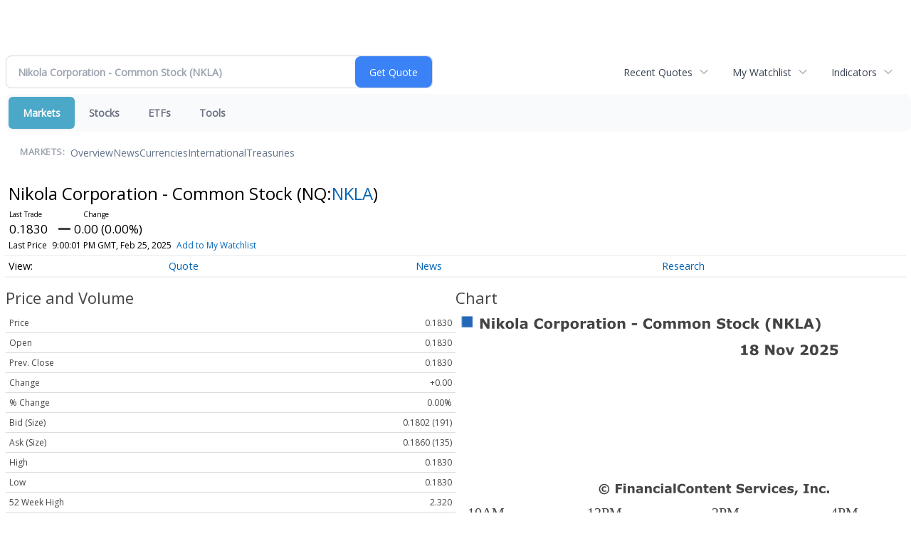

--- FILE ---
content_type: text/html; charset=UTF-8
request_url: http://finance.minyanville.com/minyanville/quote/detailedquote?Symbol=537%3A2578244875
body_size: 23468
content:
<!doctype html>

 <head>
  <title>Nikola Corporation - Common Stock (Nasdaq:NKLA) Detailed Stock Data | Daily Penny Alerts </title>
  <style>
   .cropped-image {
    width: 600px;
    height: 70px;
    background-position: center center;
    background-image: url(https://uspto.report/TM/77912671/mark);
    background-repeat: no-repeat;
   }
  </style>
 <meta name="viewport" content="width=device-width, initial-scale=1">
<meta name="description" content="View detailed stock data for Nikola Corporation - Common Stock (Nasdaq:NKLA)">
<meta name="robots" content="max-image-preview:large"><link rel="preconnect" href="https://fonts.googleapis.com">
<meta name="twitter:card" content="summary_large_image">
<meta name="twitter:title" content="Nikola Corporation - Common Stock (Nasdaq:NKLA) Detailed Stock Data">
<meta name="twitter:description" content="View detailed stock data for Nikola Corporation - Common Stock (Nasdaq:NKLA)">
<meta name="twitter:image" content=""></head>
 <body>
  <div class = "cropped-image"></div>
  <div><!--FINANCIALCONTENT GOES HERE--></div>
 </body>

<div class="invc">
<link href="https://fonts.googleapis.com/css2?family=Open+Sans&display=swap" rel="stylesheet">


  <script src="//js.financialcontent.com/FCON/FCON.js" type="text/javascript"></script>
  <script type="text/javascript">
   FCON.initialize('//js.financialcontent.com/',false,'finance.minyanville.com','minyanville','');
  </script>
  
<link rel="stylesheet" href="http://finance.minyanville.com/privatelabel/privatelabel1.css">
 <script type="text/javascript">
  document.FCON.setAutoReload(600);
 </script>

 <div class="nav">
  <link rel="stylesheet" href="http://finance.minyanville.com/widget/privatelabel/nav/investingnav2020.css"><div class="investing-nav-2020">
 <div class="investing-nav-2020-getquote">
  <div class="investing-nav-2020-getquote-widget" id="investingnav_tickerbox"></div>
 </div>
 <div class="investing-nav-2020-hotlinks">
  <div class="investing-nav-2020-hotlink">
   <a class="drop" hoverMenu="_next" href="http://finance.minyanville.com/minyanville/user/recentquotes">Recent Quotes</a>
   <div class="drop_items" style="display:none">
    <div class="morelink clearfix"><a href="http://finance.minyanville.com/minyanville/user/recentquotes">View Full List</a></div>
   </div>
  </div>
  <div class="investing-nav-2020-hotlink">
   <a class="drop" hoverMenu="_next" href="http://finance.minyanville.com/minyanville/user/watchlist">My Watchlist</a>
   <div class="drop_items" style="display:none">
    <div class="morelink clearfix"><a href="http://finance.minyanville.com/minyanville/user/watchlist">Create Watchlist</a></div>
   </div>
  </div>
  <div class="investing-nav-2020-hotlink">
   <a class="drop" hoverMenu="_next">Indicators</a>
   <div class="drop_items" style="display:none">
    <div class="clearfix"><a href="http://finance.minyanville.com/minyanville/quote?Symbol=DJI%3ADJI">DJI</a></div>
    <div class="clearfix"><a href="http://finance.minyanville.com/minyanville/quote?Symbol=NQ%3ACOMP">Nasdaq Composite</a></div>
    <div class="clearfix"><a href="http://finance.minyanville.com/minyanville/quote?Symbol=CBOE%3ASPX">SPX</a></div>
    <div class="clearfix"><a href="http://finance.minyanville.com/minyanville/quote?Symbol=CY%3AGOLD">Gold</a></div>
    <div class="clearfix"><a href="http://finance.minyanville.com/minyanville/quote?Symbol=CY%3AOIL">Crude Oil</a></div>
   </div>
  </div>
 </div>
 <div class="investing-nav-2020-menu">
  <div class="investing-nav-2020-menu-item active" hoverable="true"><a href="http://finance.minyanville.com/minyanville/markets">Markets</a></div>
  <div class="investing-nav-2020-menu-item " hoverable="true"><a href="http://finance.minyanville.com/minyanville/stocks">Stocks</a></div>
  <div class="investing-nav-2020-menu-item " hoverable="true"><a href="http://finance.minyanville.com/minyanville/funds">ETFs</a></div>
  <div class="investing-nav-2020-menu-item " hoverable="true"><a href="http://finance.minyanville.com/minyanville/user/login">Tools</a></div>
  <div class="investing-nav-2020-menu-final-item"></div>
 </div>
 <div class="investing-nav-2020-items">
  <div class="nav-level-indicator">Markets:</div>
  <div class="investing-nav-2020-items-item ">
   <a href="http://finance.minyanville.com/minyanville/markets">Overview</a>
  </div>
  <div class="investing-nav-2020-items-item ">
   <a href="http://finance.minyanville.com/minyanville/markets/news">News</a>
  </div>
  <div class="investing-nav-2020-items-item ">
   <a href="http://finance.minyanville.com/minyanville/currencies">Currencies</a>
  </div>
  <div class="investing-nav-2020-items-item ">
   <a href="http://finance.minyanville.com/minyanville/markets/international">International</a>
  </div>
  <div class="investing-nav-2020-items-item ">
   <a href="http://finance.minyanville.com/minyanville/markets/treasury">Treasuries</a>
  </div>
  <div class="investing-nav-2020-items-final-item"></div>
 </div>
</div>
<script type="text/javascript">
 document.FCON.loadLibraryImmediately('Hover');
 document.FCON.loadLibraryImmediately('QuoteAPI');
 document.FCON.loadLibraryImmediatelyCallback('TickerBox2020',
  function () {
   var opts = {};
   opts = {"defaultCaption":"Nikola Corporation - Common Stock (NKLA)"};
   document.FCON.TickerBox2020.create(document.getElementById("investingnav_tickerbox"), opts);
  }
 );
</script>


 </div>

 <div class="fc-page fc-page-quote-detailedquote">
<link rel="stylesheet" href="http://finance.minyanville.com/widget/privatelabel/nav/quotenav2020.css"><div class="quote-nav-2020">
 <h1>
  Nikola Corporation - Common Stock
  <span class="quote-nav-2020-symbol">
   (NQ:<a title="Quote for Nikola Corporation - Common Stock" href="http://finance.minyanville.com/minyanville/quote?Symbol=NQ%3ANKLA">NKLA</a>)
  </span>
 </h1>
 <div class="quote-nav-2020-price-box">
  <span class="quote-nav-2020-price">0.1830</span>
  <span class="quote-nav-2020-change">
   <span class="change arrow arrow_unchanged unchanged change_unchanged">
    UNCHANGED
   </span>
  </span>
  <div class="quote-nav-2020-breakpoint"></div>
  <span class="quote-nav-2020-delay">Last Price</span>
  <span class="quote-nav-2020-date">Updated:  4:00 PM EST, Feb 25, 2025</span>
  <span class="quote-nav-2020-add-watchlist"><a href="http://finance.minyanville.com/minyanville/user/watchlist" onclick="myWatchlist.addSymbol('NQ:NKLA');">Add to My Watchlist</a></span>
 </div>
 <div class="quote-nav-2020-menu">
  <div class="quote-nav-2020-menu-item">
   <a href="http://finance.minyanville.com/minyanville/quote?Symbol=537%3A2578244875">Quote</a>
   <div class="quote-nav-2020-menu-item-drop">
    <a class="" href="http://finance.minyanville.com/minyanville/quote?Symbol=537%3A2578244875">Overview</a>
    <a class="active" href="http://finance.minyanville.com/minyanville/quote/detailedquote?Symbol=537%3A2578244875">Detailed Quote</a>
    <a class="" href="http://finance.minyanville.com/minyanville/quote/chart?Symbol=537%3A2578244875">Charting</a>
    <a class="" href="http://finance.minyanville.com/minyanville/quote/historical?Symbol=537%3A2578244875">Historical Prices</a>
   </div>
  </div>
  <div class="quote-nav-2020-menu-item">
   <a href="http://finance.minyanville.com/minyanville/quote/news?Symbol=537%3A2578244875">News</a>
   <div class="quote-nav-2020-menu-item-drop">
    <a class="" href="http://finance.minyanville.com/minyanville/quote/news?Symbol=537%3A2578244875">All News</a>
    <a class="" href="http://finance.minyanville.com/minyanville/quote/news?ChannelType=NEWS&amp;Symbol=537%3A2578244875">News Headlines</a>
    <a class="" href="http://finance.minyanville.com/minyanville/quote/news?Symbol=537%3A2578244875&amp;ChannelType=PRESSRELEASES">Press Releases</a>
   </div>
  </div>
  <div class="quote-nav-2020-menu-item">
   <a href="http://finance.minyanville.com/minyanville/quote/filings/quarterly?Symbol=537%3A2578244875">Research</a>
   <div class="quote-nav-2020-menu-item-drop">
    <a class="" href="http://finance.minyanville.com/minyanville/quote/filings/quarterly?Symbol=537%3A2578244875">Quarterly Reports</a>
    <a class="" href="http://finance.minyanville.com/minyanville/quote/filings/insider?Symbol=537%3A2578244875">Insider Filings</a>
    <a class="" href="http://finance.minyanville.com/minyanville/quote/filings/other?Symbol=537%3A2578244875">Other Filings</a>
   </div>
  </div>
 </div>
 </div>
<script type="text/javascript">
 var myWatchlist;
 document.FCON.loadLibraryCallback('WatchList',
  function () {
   var recent = new WatchList('RecentStocks');
   recent.addSymbol('NQ:NKLA');
   myWatchlist = new WatchList('fc_watchlist');
  }
 );
 
 var decimals = 4;
 var interestMode = 0;
 var priceEl = document.querySelector('.quote-nav-2020-price');
 var changeEl = document.querySelector('.quote-nav-2020-change > .change');
 var dateEl = document.querySelector('.quote-nav-2020-date');
 
 document.FCON.loadLibraryCallback('Format', function () {
  document.FCON.loadLibraryCallback('Streaming', function () {
   document.FCON.Streaming.watchSymbols(
    new Array("537:2578244875"),
    function(data) {
     var prevClose = 0.183;
     var price = parseFloat(data.P);
     var tradeTime = parseInt(data.T);

     if (price > 0) {
      priceEl.innerHTML = document.FCON.Format.format(
       price,
       {
        Type: 'number', 
        Decimals: decimals,
        Comma: 1, 
        Default: '0.00',
        Suffix: interestMode ? '%' : ''
       }
      );
     
      if (prevClose > 0) {
       var change = price - prevClose;
       var changePercent = change * 100 / price;

       if (change > 0) changeEl.className = 'change arrow arrow_up positive change_positive';
       else if (change < 0) changeEl.className = 'change arrow arrow_down negative change_negative';
       else changeEl.className = 'change arrow arrow_neutral';
       
       var changeHTML = [
        document.FCON.Format.format(change, { Type: 'number', Decimals: decimals, Comma: 1, Plus: 1, Default: '0.00', Suffix: interestMode ? '%' : '' })
       ];

       if (! interestMode) {
        changeHTML.push(" (", document.FCON.Format.format(changePercent,{Type: 'number', Decimals: 2, Comma: 1, Plus: 1, Suffix: '%', Default: '0.00%'}), ")");
       }
       changeEl.innerHTML = changeHTML.join("");
      }
     }
     
     if (tradeTime > 0) {
      dateEl.innerHTML = document.FCON.Format.format(tradeTime * 1000,{Type: 'dateSpec', Spec: 'tradeTime'});
     }
    }
   )
  });
 });
</script>



<div class="detailedquote">
<table width="100%" border="0" cellspacing="0" cellpadding="0">
  <tr>
    <td valign="top" width="50%">
	 <div class="widget">
	 
<link rel="stylesheet" href="http://finance.minyanville.com/widget/privatelabel/header/header2020.css"><div class="header-2020">
 <h1>Price and Volume</h1>
</div>

	 <table width="100%" cellspacing="0" cellpadding="0" border="0" class="datatable1 data">
 <tr class="row_price">
  <td class="label">Price</td>
  <td class="value">0.1830</td>
 </tr>
 <tr class="row_open">
  <td class="label">Open</td>
  <td class="value">0.1830</td>
 </tr>
 <tr class="row_prevclose">
  <td class="label">Prev. Close</td>
  <td class="value">0.1830</td>
 </tr>
 <tr class="row_changeprice">
  <td class="label">Change</td>
  <td class="value"><div class="unchanged change_unchanged">+0.00</div></td>
 </tr>
 <tr class="row_changepercent">
  <td class="label">% Change</td>
  <td class="value"><div class="unchanged change_unchanged">0.00%</div></td>
 </tr>
 <tr class="row_bidcompound">
  <td class="label">Bid (Size)</td>
  <td class="value">0.1802 (191)</td>
 </tr>
 <tr class="row_askcompound">
  <td class="label">Ask (Size)</td>
  <td class="value">0.1860 (135)</td>
 </tr>
 <tr class="row_high">
  <td class="label">High</td>
  <td class="value">0.1830</td>
 </tr>
 <tr class="row_low">
  <td class="label">Low</td>
  <td class="value">0.1830</td>
 </tr>
 <tr class="row_high1y">
  <td class="label">52 Week High</td>
  <td class="value">2.320</td>
 </tr>
 <tr class="row_low1y">
  <td class="label">52 Week Low</td>
  <td class="value">0.1830</td>
 </tr>
 <tr class="row_eps">
  <td class="label">EPS</td>
  <td class="value">-14.30</td>
 </tr>
 <tr class="row_pe">
  <td class="label">Price / Earnings</td>
  <td class="value">N/A</td>
 </tr>
 <tr class="row_dividendyield">
  <td class="label">Dividend Yield</td>
  <td class="value">N/A</td>
 </tr>
 <tr class="row_sharesoutstanding">
  <td class="label">Shares Outstanding</td>
  <td class="value">413,810,784</td>
 </tr>
 <tr class="row_volume">
  <td class="label">Volume</td>
  <td class="value">0</td>
 </tr>
 <tr class="row_averagevolume3m">
  <td class="label">Average Volume (3 Mo)</td>
  <td class="value">0</td>
 </tr>
</table>
<link rel="stylesheet" href="http://finance.minyanville.com/widget/privatelabel/quote/datatable1.css">
	 </div>
	</td>
    <td valign="top" width="50%">
	 <div class="widget">
	 
<div class="header-2020">
 <h1>Chart</h1>
</div>

     
<link rel="stylesheet" href="http://finance.minyanville.com/widget/privatelabel/chart/switchablechart1.css"><div class="switchable-chart-2020"> 
 <img class="switchable-chart-2020-image" alt="Chart for  (: )">
 <div class="switchable-chart-2020-intervals">
   <a href="#" class="item active" data-chart-interval="0">Intraday</a>
   <a href="#" class="item" data-chart-interval="1">1 Week</a>
   <a href="#" class="item" data-chart-interval="2">1 Month</a>
   <a href="#" class="item" data-chart-interval="3">3 Month</a>
   <a href="#" class="item" data-chart-interval="4">1 Year</a>
   <a href="#" class="item" data-chart-interval="5">3 Year</a>
   <a href="#" class="item" data-chart-interval="6">5 Year</a>
 </div>
</div>
<script type="text/javascript" async>
 var baseEl = document.querySelector("div.switchable-chart-2020");
 
 document.FCON.loadLibrary('Hover');

 (function (baseEl) {
  var intervals = [];
  intervals.push("http://chart.financialcontent.com/Chart?mkcolor=CD5252&shwidth=3&output=svg&itcolor=666666&lnwidth=2&ibcolor=null&bvcolor=FFFFFF&bgcolor=null&arcolor=null&interval=1&gtcolor=2466BA&gmcolor=DDDDDD&height=140&gbcolor=FFFFFF&fillalpha=0&pvcolor=B50000&txcolor=444444&vucolor=008000&lncolor=2466BA&brcolor=FFFFFF&shcolor=BBBBBB&type=0&fillshx=0&Client=minyanville&vdcolor=FF0000&grcolor=FFFFFF&width=290&volume=0&ticker=NQ%3ANKLA&fillshy=0");
  intervals.push("http://chart.financialcontent.com/Chart?ticker=NQ%3ANKLA&fillshy=0&volume=0&width=290&grcolor=FFFFFF&Client=minyanville&vdcolor=FF0000&brcolor=FFFFFF&shcolor=BBBBBB&type=0&fillshx=0&vucolor=008000&lncolor=2466BA&txcolor=444444&pvcolor=B50000&fillalpha=0&height=140&gbcolor=FFFFFF&gmcolor=DDDDDD&gtcolor=2466BA&arcolor=null&interval=7&bgcolor=null&ibcolor=null&bvcolor=FFFFFF&lnwidth=2&itcolor=666666&mkcolor=CD5252&output=svg&shwidth=3");
  intervals.push("http://chart.financialcontent.com/Chart?output=svg&shwidth=3&mkcolor=CD5252&itcolor=666666&lnwidth=2&ibcolor=null&bvcolor=FFFFFF&bgcolor=null&interval=31&arcolor=null&gtcolor=2466BA&gmcolor=DDDDDD&gbcolor=FFFFFF&height=140&fillalpha=0&pvcolor=B50000&txcolor=444444&lncolor=2466BA&vucolor=008000&fillshx=0&type=0&shcolor=BBBBBB&brcolor=FFFFFF&vdcolor=FF0000&Client=minyanville&grcolor=FFFFFF&width=290&volume=0&fillshy=0&ticker=NQ%3ANKLA");
  intervals.push("http://chart.financialcontent.com/Chart?ticker=NQ%3ANKLA&fillshy=0&volume=0&width=290&vdcolor=FF0000&Client=minyanville&grcolor=FFFFFF&type=0&shcolor=BBBBBB&brcolor=FFFFFF&fillshx=0&vucolor=008000&lncolor=2466BA&txcolor=444444&fillalpha=0&pvcolor=B50000&gmcolor=DDDDDD&height=140&gbcolor=FFFFFF&gtcolor=2466BA&bgcolor=null&arcolor=null&interval=92&lnwidth=2&ibcolor=null&bvcolor=FFFFFF&itcolor=666666&mkcolor=CD5252&shwidth=3&output=svg");
  intervals.push("http://chart.financialcontent.com/Chart?interval=366&arcolor=null&bgcolor=null&bvcolor=FFFFFF&ibcolor=null&lnwidth=2&itcolor=666666&shwidth=3&output=svg&mkcolor=CD5252&pvcolor=B50000&fillalpha=0&gbcolor=FFFFFF&height=140&gmcolor=DDDDDD&gtcolor=2466BA&fillshx=0&brcolor=FFFFFF&shcolor=BBBBBB&type=0&lncolor=2466BA&vucolor=008000&txcolor=444444&fillshy=0&ticker=NQ%3ANKLA&volume=0&width=290&grcolor=FFFFFF&Client=minyanville&vdcolor=FF0000");
  intervals.push("http://chart.financialcontent.com/Chart?lncolor=2466BA&vucolor=008000&txcolor=444444&fillshx=0&shcolor=BBBBBB&brcolor=FFFFFF&type=0&width=290&grcolor=FFFFFF&vdcolor=FF0000&Client=minyanville&fillshy=0&ticker=NQ%3ANKLA&volume=0&itcolor=666666&output=svg&shwidth=3&mkcolor=CD5252&interval=1096&arcolor=null&bgcolor=null&bvcolor=FFFFFF&ibcolor=null&lnwidth=2&gtcolor=2466BA&pvcolor=B50000&fillalpha=0&gbcolor=FFFFFF&height=140&gmcolor=DDDDDD");
  intervals.push("http://chart.financialcontent.com/Chart?fillshx=0&brcolor=FFFFFF&shcolor=BBBBBB&type=0&lncolor=2466BA&vucolor=008000&txcolor=444444&fillshy=0&ticker=NQ%3ANKLA&volume=0&width=290&grcolor=FFFFFF&Client=minyanville&vdcolor=FF0000&interval=1826&arcolor=null&bgcolor=null&bvcolor=FFFFFF&ibcolor=null&lnwidth=2&itcolor=666666&output=svg&shwidth=3&mkcolor=CD5252&pvcolor=B50000&fillalpha=0&gbcolor=FFFFFF&height=140&gmcolor=DDDDDD&gtcolor=2466BA");

  var anchors = baseEl.querySelectorAll("a[data-chart-interval]");
  var chartEl = baseEl.querySelector("img");

  chartEl.src = intervals[0];

  function selectChart(e) {
   e.preventDefault();
   e.stopPropagation();

   var interval = e.currentTarget.dataset["chartInterval"];
   chartEl.src = intervals[parseInt(interval)];

   anchors.forEach(function (el) {
    el.className = el.dataset['chartInterval'] == interval ? 'item active' : 'item';
   });
  }

  anchors.forEach(function (el) {
   el.addEventListener("click",selectChart); 
  });
 })(baseEl);
</script>
	 </div>
	 <div class="widget">
	 
<div class="header-2020">
 <h1>Price Performance</h1>
</div>

	 <table width="100%" cellspacing="0" cellpadding="0" border="0" class="datatable1 data">
 <tr class="row_changecompoundytd">
  <td class="label">YTD</td>
  <td class="value"><div class="negative change_negative">-1.11 (-85.81%)</div></td>
 </tr>
 <tr class="row_changecompound1m">
  <td class="label">1 Month</td>
  <td class="value"><div class="unchanged change_unchanged">+0.00 (0.00%)</div></td>
 </tr>
 <tr class="row_changecompound3m">
  <td class="label">3 Month</td>
  <td class="value"><div class="unchanged change_unchanged">+0.00 (0.00%)</div></td>
 </tr>
 <tr class="row_changecompound6m">
  <td class="label">6 Month</td>
  <td class="value"><div class="unchanged change_unchanged">+0.00 (0.00%)</div></td>
 </tr>
 <tr class="row_changecompound1y">
  <td class="label">1 Year</td>
  <td class="value"><div class="negative change_negative">-1.84 (-90.94%)</div></td>
 </tr>
</table>

	 </div>
	</td>
  </tr>
</table>
</div>


 </div>

 <link rel="stylesheet" href="http://finance.minyanville.com/widget/privatelabel/attribution/attribution1.css"><div class="attribution-2020">
 <div class="attribution-2020-ad">
  
 </div>
 
 <div class="attribution-2020-content">
  <a href="https://markets.financialcontent.com/stocks" class="attribution-2020-logo">
   <img src="https://images.financialcontent.com/investcenter/fcon_dark.svg" alt="FinancialContent" />
  </a>
  
  <div class="attribution-2020-info">
   Stock Quote API &amp; Stock News API supplied by <a href="https://www.cloudquote.io">www.cloudquote.io</a><br />
   Quotes delayed at least 20 minutes.<br />
   By accessing this page, you agree to the <a href="https://www.financialcontent.com/privacy" target="_blank">Privacy Policy</a> and <a href="https://www.financialcontent.com/tos" target="_blank">Terms Of Service</a>.
  </div>
  
  <div class="social">
   <a href="https://x.com/fincontent" target="_blank" aria-label="X (Twitter)">
    <svg xmlns="http://www.w3.org/2000/svg" width="16" height="16" fill="currentColor" viewBox="0 0 16 16">
     <path d="M12.6.75h2.454l-5.36 6.142L16 15.25h-4.937l-3.867-5.07-4.425 5.07H.316l5.733-6.57L0 .75h5.063l3.495 4.633L12.601.75Zm-.86 13.028h1.36L4.323 2.145H2.865z"/>
    </svg>
   </a>
   <a href="https://www.facebook.com/financialcontent/" target="_blank" aria-label="Facebook">
    <svg xmlns="http://www.w3.org/2000/svg" width="16" height="16" fill="currentColor" viewBox="0 0 16 16">
     <path d="M16 8.049c0-4.446-3.582-8.05-8-8.05C3.58 0-.002 3.603-.002 8.05c0 4.017 2.926 7.347 6.75 7.951v-5.625h-2.03V8.05H6.75V6.275c0-2.017 1.195-3.131 3.022-3.131.876 0 1.791.157 1.791.157v1.98h-1.009c-.993 0-1.303.621-1.303 1.258v1.51h2.218l-.354 2.326H9.25V16c3.824-.604 6.75-3.934 6.75-7.951"/>
    </svg>
   </a>
   <a href="https://www.linkedin.com/company/financialcontent-inc." target="_blank" aria-label="LinkedIn">
    <svg xmlns="http://www.w3.org/2000/svg" width="16" height="16" fill="currentColor" viewBox="0 0 16 16">
     <path d="M0 1.146C0 .513.526 0 1.175 0h13.65C15.474 0 16 .513 16 1.146v13.708c0 .633-.526 1.146-1.175 1.146H1.175C.526 16 0 15.487 0 14.854zm4.943 12.248V6.169H2.542v7.225zm-1.2-8.212c.837 0 1.358-.554 1.358-1.248-.015-.709-.52-1.248-1.342-1.248S2.4 3.226 2.4 3.934c0 .694.521 1.248 1.327 1.248zm4.908 8.212V9.359c0-.216.016-.432.08-.586.173-.431.568-.878 1.232-.878.869 0 1.216.662 1.216 1.634v3.865h2.401V9.25c0-2.22-1.184-3.252-2.764-3.252-1.274 0-1.845.7-2.165 1.193v.025h-.016l.016-.025V6.169h-2.4c.03.678 0 7.225 0 7.225z"/>
    </svg>
   </a>
   <a href="https://www.instagram.com/financialcontent_com" target="_blank" aria-label="Instagram">
    <svg xmlns="http://www.w3.org/2000/svg" width="16" height="16" fill="currentColor" viewBox="0 0 16 16">
     <path d="M8 0C5.829 0 5.556.01 4.703.048 3.85.088 3.269.222 2.76.42a3.9 3.9 0 0 0-1.417.923A3.9 3.9 0 0 0 .42 2.76C.222 3.268.087 3.85.048 4.7.01 5.555 0 5.827 0 8.001c0 2.172.01 2.444.048 3.297.04.852.174 1.433.372 1.942.205.526.478.972.923 1.417.444.445.89.719 1.416.923.51.198 1.09.333 1.942.372C5.555 15.99 5.827 16 8 16s2.444-.01 3.298-.048c.851-.04 1.434-.174 1.943-.372a3.9 3.9 0 0 0 1.416-.923c.445-.445.718-.891.923-1.417.197-.509.332-1.09.372-1.942C15.99 10.445 16 10.173 16 8s-.01-2.445-.048-3.299c-.04-.851-.175-1.433-.372-1.941a3.9 3.9 0 0 0-.923-1.417A3.9 3.9 0 0 0 13.24.42c-.51-.198-1.092-.333-1.943-.372C10.443.01 10.172 0 7.998 0zm-.717 1.442h.718c2.136 0 2.389.007 3.232.046.78.035 1.204.166 1.486.275.373.145.64.319.92.599s.453.546.598.92c.11.281.24.705.275 1.485.039.843.047 1.096.047 3.231s-.008 2.389-.047 3.232c-.035.78-.166 1.203-.275 1.485a2.5 2.5 0 0 1-.599.919c-.28.28-.546.453-.92.598-.28.11-.704.24-1.485.276-.843.038-1.096.047-3.232.047s-2.39-.009-3.233-.047c-.78-.036-1.203-.166-1.485-.276a2.5 2.5 0 0 1-.92-.598 2.5 2.5 0 0 1-.6-.92c-.109-.281-.24-.705-.275-1.485-.038-.843-.046-1.096-.046-3.233s.008-2.388.046-3.231c.036-.78.166-1.204.276-1.486.145-.373.319-.64.599-.92s.546-.453.92-.598c.282-.11.705-.24 1.485-.276.738-.034 1.024-.044 2.515-.045zm4.988 1.328a.96.96 0 1 0 0 1.92.96.96 0 0 0 0-1.92m-4.27 1.122a4.109 4.109 0 1 0 0 8.217 4.109 4.109 0 0 0 0-8.217m0 1.441a2.667 2.667 0 1 1 0 5.334 2.667 2.667 0 0 1 0-5.334"/>
    </svg>
   </a>
  </div>
 </div>
 
 <div class="attribution-2020-copyright">
  &copy; 2025 FinancialContent. All rights reserved.
 </div>
</div>

  <!-- Global site tag (gtag.js) - Google Analytics -->
  <script async src="https://www.googletagmanager.com/gtag/js?id=UA-8590502-3"></script>
  <script>
   window.dataLayer = window.dataLayer || [];
    function gtag(){dataLayer.push(arguments);}
    gtag('js', new Date());

    gtag('config', 'UA-8590502-3');
  </script>
 </div>






--- FILE ---
content_type: text/css
request_url: http://finance.minyanville.com/privatelabel/privatelabel1.css
body_size: 11253
content:
.invc * {
 all: revert-layer;
}

.invc {
 clear: both;
 position: relative;
 overflow-x: visible;
}

.invc iframe {
 max-width: 100%;
}

.fc-responsive-column-group {
 display: flex;
 flex-flow: row wrap;
 margin: 0 -0.5em;
}

.fc-responsive-column-group > .fc-responsive-column-300 {
 flex: 300px 1 0;
 margin: 0 0.5em;
}
.fc-responsive-column-group .subgroup {
 padding-top: 10px;
}



/* Global Style */
 .invc H1,.invc H2,.invc H3,.invc H4,.invc H5 {
  font-family: inherit;
  font-size: inherit;
  font-weight: inherit;
  color: inherit;
  margin: 0;
  padding: 0;
  clear: none;
 }

 .invc H1 {
  font-size: 1.7em;
 }
 .invc H2 {
  font-size: 1.5em;
 }
 .invc H3 {
  font-size: 1.3em;
 }
 .invc H4 {
  font-size: 1.2em;
 }


 .invc {
  font-family: 'Open Sans', Helvetica, Arial;
  font-size: 12px;
  font-weight: normal;
  color: #000; //333;
  background: transparent;
 }

 .invc A, .invc TH, .invc TD, .invc UL, .invc SELECT, .invc INPUT {
  font-family: inherit;
  font-size: inherit;
  font-weight: inherit;
  color: inherit;
  background-color: inherit;
 }
 
 .invc .title {
  //font-family: 'Open Sans Condensed';
 }

 
 .invc A {
  color: #0466B6; 
  text-decoration: none;
  cursor: pointer;
 }
 .invc A IMG {
  border: 0px;
 }
 .invc A:hover {
  text-decoration: underline;
 }
 .invc A.nolink {
  display: inline;
  color: inherit;
  text-decoration: none;
 }
 .invc A.nolink:hover {
  text-decoration: none;
 }

 .invc A.truncate {
  height: 19px;
  overflow: hidden;
 }

 .invc .hidden {
  display:none;
 }

 .invc DIV.span {
  display: inline;
 }
 
 .invc UL, .invc LI {
  display: block;
  list-style-type: none;
  padding: 0;
  margin: 0;
 }
 
 .invc LABEL {
  font-weight: bold;
  line-height: 150%;
 }
 .invc .label, .invc TH, .invc TD, .invc UL {
  text-align: left;
  color: #444;
 }

 .invc TABLE.data TD, .invc TABLE.data TH {
  line-height: 27px;
  padding: 0px 5px 0px 5px;
  vertical-align: middle;
 }
  
  .invc TABLE.data TD {
  border-bottom: 1px solid #DDDDDD;
 }
 
  .invc TABLE.data TH {
  font-weight: bold;
  border-bottom: 1px solid #999999;
 }
 
 .invc TABLE.data TD A, .invc TABLE.data TH A{
  line-height: 27px;
 }
 
 .invc .clearfix:after {
  content: "."; 
  display: block; 
  height: 0; 
  font-size:0; 
  clear: both; 
  visibility:hidden; 
 }
 .invc .clearfix {
  display: inline-block;
 }
 .invc .clearfix {
  display: block; 
  clear: both;
 }
 
/* Page Styles */
 .invc .invcadunit { 
  margin: 0 auto;
  text-align: center;
 }


/* Page Styles */
 .invc .fc-page .widget {
  display:block;
 }

/* Change Styles */
 .invc .change_positive {
  color: #007C1D !important;
 }
 .invc .change_negative {
  color: #B50000 !important;
 }

/* Arrow Styles */
 .invc .arrow {
  background-repeat: no-repeat;
  background-size: 1em auto;
  background-position: 0.3em center;
  padding-left: 1.6em;
 }
 .invc .arrow_neutral {
  background-image: url(//images.financialcontent.com/studio-6.0/arrows/material/arrow_unchanged.svg);
 } 
 .invc .arrow_up {
  background-image: url(//images.financialcontent.com/studio-6.0/arrows/material/arrow_up.svg);
 } 
 .invc .arrow_down {
  background-image: url(//images.financialcontent.com/studio-6.0/arrows/material/arrow_down.svg);
 }

/* Flag Styles */
 .invc TD IMG.flag {
  padding: 0px;
  vertical-align:middle;
 }
 .invc IMG.flag {
  padding: 0px;
 }
 .invc .flag {
  background-repeat: no-repeat;
  background-position: 0 3px;
  padding-left: 20px;
 } 

/* Spark Lines */
 .invc .sparkLine {
  width: 30px;
  height: 2px;
  background: #333;
 }
 .invc .spark {
  font-size: 26px;
  margin-left: 0.7em;
  width: 4px;
  height: 4px;
  margin-top: -3px;
  background: #CCC;
 } 
 .invc .sparkUp {
  background: green;
 }
 .invc .sparkDown {
  background: red;
 } 

/* Global INPUT BUTTON SELECT STYLES */
 .invc INPUT, .invc A.button{
  display: block;
  margin: 0px;
  font-weight: bold;
 }
 
 .invc INPUT.text {
  height: 19px;
  line-height: 19px;
  color: #444;
  background: #FFFFFF;
  padding: 1px 3px 0px 3px;
  font-size:120%;
  border-color:#A6BED9;
 }
 .invc  A.button, .invc INPUT.button {
  line-height: 22px;
  margin: 0;
  color: #FFFFFF;
  background: #254F7C url(//images.financialcontent.com/studio-6.0/button/button_gradient1.png) repeat-x bottom left;
  border: 1px solid #254F7C;
  text-align:center;
  font-size: 120%;
 }  
 
 .invc INPUT.button{
  line-height: 24px;
  height: 24px;
  padding-bottom: 3px;
 }  

 .invc A.minibutton {
  background:#E7E7E7 url(//images.financialcontent.com/studio-6.0/navigation/gradient_nav1.png) repeat-x scroll left top;
  border:1px solid #D1D1D1;
  cursor:pointer;
  font-size:90%;
  font-weight:bold;
  margin:0 0 0 5px;
  padding:1px 3px 1px 3px;
  text-align:center;
  vertical-align:middle;
  line-height: 150% !important;
 }
 
 .invc SELECT {
  margin: 0px;
  padding: 3px 0px 2px 6px;
  vertical-align:bottom;
  color: #444;
  background: transparent url(//images.financialcontent.com/studio-6.0/navigation/gradient_nav1.png) repeat-x scroll left top;
  border: 1px solid #999999;
 }

 .invc .hidpi_inline {
  display: none;
 }
 .invc .hidpi_block {
  display: none;
 }
 
 @media only screen and (-webkit-min-device-pixel-ratio: 2) { 
  .invc .lodpi {
   display: none;
  }
  DIV.invc .hidpi_inline {
   display: inline;
  }
  DIV.invc .hidpi_block {
   display: block;
  }
 }



.invc * {
 all: revert-layer;
}

.invc {
 clear: both;
 position: relative;
 overflow-x: visible;
}

.invc iframe {
 max-width: 100%;
}

.fc-responsive-column-group {
 display: flex;
 flex-flow: row wrap;
 margin: 0 -0.5em;
}

.fc-responsive-column-group > .fc-responsive-column-300 {
 flex: 300px 1 0;
 margin: 0 0.5em;
}

/* fc-page layout: content + optional 300px sidebar that wraps below when tight */
.xinvc .fc-page {
 display: flex;
 flex-wrap: wrap;
 align-items: flex-start;
 gap: 16px;
}
.xinvc .fc-page__content {
 flex: 1 1 0;
 min-width: 0; /* allow flex items to shrink and prevent overflow */
}
.xinvc .fc-page__sidebar {
 flex: 0 0 300px;
 width: 300px;
 max-width: 300px;
}
/* When space is tight, place sidebar on its own row spanning full width */
@media (max-width: 1000px) {
 .xinvc .fc-page__sidebar {
  flex: 1 1 100%;
  max-width: 100%;
  width: 100%;
  order: 2; /* ensure it comes after content if necessary */
 }
 .xinvc .fc-page__content {
  order: 1;
 }
}



/* Global Style */
 .invc H1,.invc H2,.invc H3,.invc H4,.invc H5 {
  font-family: inherit;
  font-size: inherit;
  font-weight: inherit;
  color: inherit;
  margin: 0;
  padding: 0;
  clear: none;
 }

 .invc H1 {
  font-size: 1.7em;
 }
 .invc H2 {
  font-size: 1.5em;
 }
 .invc H3 {
  font-size: 1.3em;
 }
 .invc H4 {
  font-size: 1.2em;
 }


 .invc {
  font-family: 'Open Sans', Helvetica, Arial;
  font-size: 12px;
  font-weight: normal;
  color: #000; //333;
  background: transparent;
 }

 .invc A, .invc TH, .invc TD, .invc UL, .invc SELECT, .invc INPUT {
  font-family: inherit;
  font-size: inherit;
  font-weight: inherit;
  color: inherit;
  background-color: inherit;
 }
 
 .invc .title {
  //font-family: 'Open Sans Condensed';
 }

 
 .invc A {
  color: #0466B6; 
  text-decoration: none;
  cursor: pointer;
 }
 .invc A IMG {
  border: 0px;
 }
 .invc A:hover {
  text-decoration: underline;
 }
 .invc A.nolink {
  display: inline;
  color: inherit;
  text-decoration: none;
 }
 .invc A.nolink:hover {
  text-decoration: none;
 }

 .invc A.truncate {
  height: 19px;
  overflow: hidden;
 }

 .invc .hidden {
  display:none;
 }

 .invc DIV.span {
  display: inline;
 }
 
 .invc UL, .invc LI {
  display: block;
  list-style-type: none;
  padding: 0;
  margin: 0;
 }
 
 .invc LABEL {
  font-weight: bold;
  line-height: 150%;
 }
 .invc .label, .invc TH, .invc TD, .invc UL {
  text-align: left;
  color: #444;
 }

 .invc TABLE.data TD, .invc TABLE.data TH {
  line-height: 27px;
  padding: 0px 5px 0px 5px;
  vertical-align: middle;
 }
  
  .invc TABLE.data TD {
  border-bottom: 1px solid #DDDDDD;
 }
 
  .invc TABLE.data TH {
  font-weight: bold;
  border-bottom: 1px solid #999999;
 }
 
 .invc TABLE.data TD A, .invc TABLE.data TH A{
  line-height: 27px;
 }
 
 .invc .clearfix:after {
  content: "."; 
  display: block; 
  height: 0; 
  font-size:0; 
  clear: both; 
  visibility:hidden; 
 }
 .invc .clearfix {
  display: inline-block;
 }
 .invc .clearfix {
  display: block; 
  clear: both;
 }
 
/* Page Styles */
 .invc .invcadunit { 
  margin: 0 auto;
  text-align: center;
 }


/* Page Styles */
 .invc .fc-page .widget {
  display:block;
 }

/* Change Styles */
 .invc .change_positive {
  color: #007C1D !important;
 }
 .invc .change_negative {
  color: #B50000 !important;
 }

/* Arrow Styles */
 .invc .arrow {
  background-repeat: no-repeat;
  background-size: 1em auto;
  background-position: 0.3em center;
  padding-left: 1.6em;
 }
 .invc .arrow_neutral {
  background-image: url(//images.financialcontent.com/studio-6.0/arrows/material/arrow_unchanged.svg);
 } 
 .invc .arrow_up {
  background-image: url(//images.financialcontent.com/studio-6.0/arrows/material/arrow_up.svg);
 } 
 .invc .arrow_down {
  background-image: url(//images.financialcontent.com/studio-6.0/arrows/material/arrow_down.svg);
 }

/* Flag Styles */
 .invc TD IMG.flag {
  padding: 0px;
  vertical-align:middle;
 }
 .invc IMG.flag {
  padding: 0px;
 }
 .invc .flag {
  background-repeat: no-repeat;
  background-position: 0 3px;
  padding-left: 20px;
 } 

/* Spark Lines */
 .invc .sparkLine {
  width: 30px;
  height: 2px;
  background: #333;
 }
 .invc .spark {
  font-size: 26px;
  margin-left: 0.7em;
  width: 4px;
  height: 4px;
  margin-top: -3px;
  background: #CCC;
 } 
 .invc .sparkUp {
  background: green;
 }
 .invc .sparkDown {
  background: red;
 } 

/* Global INPUT BUTTON SELECT STYLES */
 .invc INPUT, .invc A.button{
  display: block;
  margin: 0px;
  font-weight: bold;
 }
 
 .invc INPUT.text {
  height: 19px;
  line-height: 19px;
  color: #444;
  background: #FFFFFF;
  padding: 1px 3px 0px 3px;
  font-size:120%;
  border-color:#A6BED9;
 }
 .invc  A.button, .invc INPUT.button {
  line-height: 22px;
  margin: 0;
  color: #FFFFFF;
  background: #254F7C url(//images.financialcontent.com/studio-6.0/button/button_gradient1.png) repeat-x bottom left;
  border: 1px solid #254F7C;
  text-align:center;
  font-size: 120%;
 }  
 
 .invc INPUT.button{
  line-height: 24px;
  height: 24px;
  padding-bottom: 3px;
 }  

 .invc A.minibutton {
  background:#E7E7E7 url(//images.financialcontent.com/studio-6.0/navigation/gradient_nav1.png) repeat-x scroll left top;
  border:1px solid #D1D1D1;
  cursor:pointer;
  font-size:90%;
  font-weight:bold;
  margin:0 0 0 5px;
  padding:1px 3px 1px 3px;
  text-align:center;
  vertical-align:middle;
  line-height: 150% !important;
 }
 
 .invc SELECT {
  margin: 0px;
  padding: 3px 0px 2px 6px;
  vertical-align:bottom;
  color: #444;
  background: transparent url(//images.financialcontent.com/studio-6.0/navigation/gradient_nav1.png) repeat-x scroll left top;
  border: 1px solid #999999;
 }

 .invc .hidpi_inline {
  display: none;
 }
 .invc .hidpi_block {
  display: none;
 }
 
 @media only screen and (-webkit-min-device-pixel-ratio: 2) { 
  .invc .lodpi {
   display: none;
  }
  DIV.invc .hidpi_inline {
   display: inline;
  }
  DIV.invc .hidpi_block {
   display: block;
  }
 }





--- FILE ---
content_type: image/svg+xml
request_url: http://chart.financialcontent.com/Chart?mkcolor=CD5252&shwidth=3&output=svg&itcolor=666666&lnwidth=2&ibcolor=null&bvcolor=FFFFFF&bgcolor=null&arcolor=null&interval=1&gtcolor=2466BA&gmcolor=DDDDDD&height=140&gbcolor=FFFFFF&fillalpha=0&pvcolor=B50000&txcolor=444444&vucolor=008000&lncolor=2466BA&brcolor=FFFFFF&shcolor=BBBBBB&type=0&fillshx=0&Client=minyanville&vdcolor=FF0000&grcolor=FFFFFF&width=290&volume=0&ticker=NQ%3ANKLA&fillshy=0
body_size: 35443
content:
<svg xmlns='http://www.w3.org/2000/svg' xmlns:xlink='http://www.w3.org/1999/xlink' xmlns:jfreesvg='http://www.jfree.org/jfreesvg/svg' width='290' height='140' text-rendering='auto' shape-rendering='auto'><g style='fill:rgb(68,68,68);stroke:none'><path d=''/></g><image preserveAspectRatio='none' xlink:href='[data-uri]' x='3' y='1' width='9' height='9'/><g style='fill:rgb(68,68,68);stroke:none'><path d='M21.93,10L20.31,10L17.53,5.52L17.53,10L15.98,10L15.98,3.45L18.01,3.45L20.39,7.2L20.39,3.45L21.93,3.45L21.93,10ZM25.1,10L23.52,10L23.52,5.06L25.1,5.06L25.1,10ZM25.15,4.36L23.48,4.36L23.48,3.16L25.15,3.16L25.15,4.36ZM31.83,10L29.99,10L28.61,7.84L28.18,8.38L28.18,10L26.6,10L26.6,3.16L28.18,3.16L28.18,7.25L29.88,5.06L31.71,5.06L29.93,7.19L31.83,10ZM37.68,7.53Q37.68,8.75,36.96,9.45Q36.26,10.16,34.98,10.16Q33.7,10.16,32.98,9.45Q32.28,8.75,32.28,7.53Q32.28,6.31,32.98,5.61Q33.7,4.91,34.98,4.91Q36.26,4.91,36.96,5.61Q37.68,6.31,37.68,7.53ZM35.73,8.73Q35.89,8.55,35.96,8.28Q36.04,8.02,36.04,7.55Q36.04,7.11,35.96,6.81Q35.89,6.52,35.75,6.34Q35.61,6.16,35.4,6.09Q35.2,6.02,34.98,6.02Q34.75,6.02,34.56,6.08Q34.39,6.14,34.23,6.33Q34.09,6.5,34,6.8Q33.92,7.09,33.92,7.55Q33.92,7.95,33.98,8.25Q34.06,8.55,34.21,8.72Q34.36,8.89,34.54,8.97Q34.75,9.05,35,9.05Q35.2,9.05,35.39,8.98Q35.59,8.91,35.73,8.73ZM40.39,10L38.82,10L38.82,3.16L40.39,3.16L40.39,10ZM44.88,8.72L44.88,7.69Q44.56,7.7,44.19,7.75Q43.81,7.8,43.61,7.86Q43.38,7.94,43.25,8.08Q43.13,8.22,43.13,8.45Q43.13,8.61,43.16,8.7Q43.19,8.8,43.28,8.89Q43.39,8.98,43.53,9.03Q43.67,9.06,43.97,9.06Q44.2,9.06,44.44,8.97Q44.69,8.88,44.88,8.72ZM44.88,9.48Q44.75,9.58,44.56,9.72Q44.38,9.84,44.2,9.92Q43.97,10.03,43.72,10.08Q43.47,10.12,43.17,10.12Q42.47,10.12,41.99,9.7Q41.52,9.27,41.52,8.58Q41.52,8.05,41.75,7.7Q42,7.36,42.45,7.16Q42.89,6.97,43.53,6.89Q44.19,6.8,44.89,6.75L44.89,6.73Q44.89,6.33,44.55,6.17Q44.22,6.02,43.56,6.02Q43.17,6.02,42.72,6.16Q42.28,6.28,42.09,6.36L41.95,6.36L41.95,5.17Q42.2,5.11,42.77,5.02Q43.33,4.92,43.89,4.92Q45.25,4.92,45.84,5.34Q46.44,5.75,46.44,6.64L46.44,10L44.88,10L44.88,9.48ZM54.03,10.12Q53.29,10.12,52.67,9.92Q52.06,9.7,51.62,9.27Q51.17,8.84,50.92,8.2Q50.68,7.56,50.68,6.73Q50.68,5.95,50.92,5.33Q51.15,4.69,51.59,4.23Q52.01,3.8,52.64,3.56Q53.28,3.33,54.03,3.33Q54.43,3.33,54.76,3.38Q55.1,3.42,55.39,3.5Q55.68,3.58,55.92,3.69Q56.15,3.78,56.34,3.88L56.34,5.45L56.15,5.45Q56.03,5.36,55.84,5.22Q55.65,5.06,55.42,4.92Q55.17,4.78,54.89,4.69Q54.6,4.59,54.29,4.59Q53.93,4.59,53.6,4.7Q53.29,4.81,53.01,5.08Q52.76,5.33,52.59,5.75Q52.43,6.16,52.43,6.73Q52.43,7.36,52.6,7.78Q52.78,8.19,53.04,8.42Q53.31,8.66,53.64,8.77Q53.98,8.86,54.29,8.86Q54.6,8.86,54.9,8.78Q55.2,8.69,55.46,8.52Q55.67,8.39,55.85,8.25Q56.04,8.11,56.17,8L56.34,8L56.34,9.56Q56.09,9.67,55.87,9.78Q55.65,9.88,55.4,9.94Q55.07,10.03,54.79,10.08Q54.51,10.12,54.03,10.12ZM62.54,7.53Q62.54,8.75,61.82,9.45Q61.12,10.16,59.84,10.16Q58.55,10.16,57.84,9.45Q57.13,8.75,57.13,7.53Q57.13,6.31,57.84,5.61Q58.55,4.91,59.84,4.91Q61.12,4.91,61.82,5.61Q62.54,6.31,62.54,7.53ZM60.59,8.73Q60.74,8.55,60.82,8.28Q60.9,8.02,60.9,7.55Q60.9,7.11,60.82,6.81Q60.74,6.52,60.6,6.34Q60.46,6.16,60.26,6.09Q60.05,6.02,59.84,6.02Q59.6,6.02,59.41,6.08Q59.24,6.14,59.09,6.33Q58.95,6.5,58.85,6.8Q58.77,7.09,58.77,7.55Q58.77,7.95,58.84,8.25Q58.91,8.55,59.07,8.72Q59.21,8.89,59.4,8.97Q59.6,9.05,59.85,9.05Q60.05,9.05,60.24,8.98Q60.45,8.91,60.59,8.73ZM67.25,6.58L67.11,6.58Q67,6.53,66.78,6.52Q66.56,6.5,66.41,6.5Q66.06,6.5,65.8,6.55Q65.55,6.59,65.25,6.69L65.25,10L63.67,10L63.67,5.06L65.25,5.06L65.25,5.8Q65.78,5.34,66.16,5.2Q66.55,5.05,66.87,5.05Q66.95,5.05,67.06,5.06Q67.17,5.06,67.25,5.06L67.25,6.58ZM73.29,7.47Q73.29,8.08,73.1,8.58Q72.93,9.08,72.61,9.41Q72.3,9.75,71.89,9.92Q71.5,10.09,71.04,10.09Q70.61,10.09,70.32,10Q70.04,9.92,69.72,9.75L69.72,11.81L68.14,11.81L68.14,5.06L69.72,5.06L69.72,5.58Q70.08,5.28,70.46,5.11Q70.85,4.92,71.35,4.92Q72.27,4.92,72.77,5.61Q73.29,6.28,73.29,7.47ZM71.66,7.5Q71.66,6.78,71.41,6.45Q71.18,6.12,70.64,6.12Q70.41,6.12,70.18,6.2Q69.94,6.27,69.72,6.39L69.72,8.88Q69.88,8.94,70.05,8.95Q70.24,8.97,70.43,8.97Q71.05,8.97,71.35,8.61Q71.66,8.23,71.66,7.5ZM79.48,7.53Q79.48,8.75,78.77,9.45Q78.06,10.16,76.78,10.16Q75.5,10.16,74.78,9.45Q74.08,8.75,74.08,7.53Q74.08,6.31,74.78,5.61Q75.5,4.91,76.78,4.91Q78.06,4.91,78.77,5.61Q79.48,6.31,79.48,7.53ZM77.53,8.73Q77.69,8.55,77.77,8.28Q77.84,8.02,77.84,7.55Q77.84,7.11,77.77,6.81Q77.69,6.52,77.55,6.34Q77.41,6.16,77.2,6.09Q77,6.02,76.78,6.02Q76.55,6.02,76.36,6.08Q76.19,6.14,76.03,6.33Q75.89,6.5,75.8,6.8Q75.72,7.09,75.72,7.55Q75.72,7.95,75.78,8.25Q75.86,8.55,76.02,8.72Q76.16,8.89,76.34,8.97Q76.55,9.05,76.8,9.05Q77,9.05,77.19,8.98Q77.39,8.91,77.53,8.73ZM84.19,6.58L84.05,6.58Q83.94,6.53,83.73,6.52Q83.51,6.5,83.35,6.5Q83.01,6.5,82.74,6.55Q82.49,6.59,82.19,6.69L82.19,10L80.62,10L80.62,5.06L82.19,5.06L82.19,5.8Q82.73,5.34,83.1,5.2Q83.49,5.05,83.82,5.05Q83.9,5.05,84.01,5.06Q84.12,5.06,84.19,5.06L84.19,6.58ZM88.07,8.72L88.07,7.69Q87.76,7.7,87.39,7.75Q87.01,7.8,86.81,7.86Q86.57,7.94,86.45,8.08Q86.32,8.22,86.32,8.45Q86.32,8.61,86.36,8.7Q86.39,8.8,86.48,8.89Q86.59,8.98,86.73,9.03Q86.87,9.06,87.17,9.06Q87.4,9.06,87.64,8.97Q87.89,8.88,88.07,8.72ZM88.07,9.48Q87.95,9.58,87.76,9.72Q87.57,9.84,87.4,9.92Q87.17,10.03,86.92,10.08Q86.67,10.12,86.37,10.12Q85.67,10.12,85.18,9.7Q84.71,9.27,84.71,8.58Q84.71,8.05,84.95,7.7Q85.2,7.36,85.65,7.16Q86.09,6.97,86.73,6.89Q87.39,6.8,88.09,6.75L88.09,6.73Q88.09,6.33,87.75,6.17Q87.42,6.02,86.76,6.02Q86.37,6.02,85.92,6.16Q85.48,6.28,85.29,6.36L85.15,6.36L85.15,5.17Q85.4,5.11,85.96,5.02Q86.53,4.92,87.09,4.92Q88.45,4.92,89.04,5.34Q89.64,5.75,89.64,6.64L89.64,10L88.07,10L88.07,9.48ZM94.26,9.95Q93.99,10.02,93.71,10.05Q93.43,10.09,93.01,10.09Q92.09,10.09,91.63,9.72Q91.2,9.34,91.2,8.44L91.2,6.14L90.54,6.14L90.54,5.06L91.2,5.06L91.2,3.66L92.77,3.66L92.77,5.06L94.26,5.06L94.26,6.14L92.77,6.14L92.77,7.89Q92.77,8.14,92.77,8.34Q92.79,8.53,92.85,8.69Q92.91,8.84,93.07,8.94Q93.23,9.02,93.52,9.02Q93.65,9.02,93.84,8.97Q94.04,8.92,94.12,8.88L94.26,8.88L94.26,9.95ZM96.78,10L95.2,10L95.2,5.06L96.78,5.06L96.78,10ZM96.83,4.36L95.15,4.36L95.15,3.16L96.83,3.16L96.83,4.36ZM103.32,7.53Q103.32,8.75,102.61,9.45Q101.9,10.16,100.62,10.16Q99.34,10.16,98.62,9.45Q97.92,8.75,97.92,7.53Q97.92,6.31,98.62,5.61Q99.34,4.91,100.62,4.91Q101.9,4.91,102.61,5.61Q103.32,6.31,103.32,7.53ZM101.37,8.73Q101.53,8.55,101.61,8.28Q101.68,8.02,101.68,7.55Q101.68,7.11,101.61,6.81Q101.53,6.52,101.39,6.34Q101.25,6.16,101.04,6.09Q100.84,6.02,100.62,6.02Q100.39,6.02,100.2,6.08Q100.03,6.14,99.87,6.33Q99.73,6.5,99.64,6.8Q99.56,7.09,99.56,7.55Q99.56,7.95,99.62,8.25Q99.7,8.55,99.86,8.72Q100,8.89,100.18,8.97Q100.39,9.05,100.64,9.05Q100.84,9.05,101.03,8.98Q101.23,8.91,101.37,8.73ZM109.41,10L107.82,10L107.82,7.55Q107.82,7.25,107.78,6.95Q107.75,6.66,107.69,6.52Q107.6,6.36,107.43,6.28Q107.25,6.2,106.96,6.2Q106.74,6.2,106.52,6.28Q106.3,6.34,106.03,6.5L106.03,10L104.46,10L104.46,5.06L106.03,5.06L106.03,5.61Q106.46,5.28,106.85,5.11Q107.24,4.92,107.71,4.92Q108.5,4.92,108.96,5.39Q109.41,5.86,109.41,6.78L109.41,10ZM117.04,7.72L113.68,7.72L113.68,6.45L117.04,6.45L117.04,7.72ZM124.39,10.12Q123.65,10.12,123.03,9.92Q122.42,9.7,121.98,9.27Q121.53,8.84,121.28,8.2Q121.04,7.56,121.04,6.73Q121.04,5.95,121.28,5.33Q121.51,4.69,121.95,4.23Q122.37,3.8,123,3.56Q123.64,3.33,124.39,3.33Q124.79,3.33,125.12,3.38Q125.47,3.42,125.75,3.5Q126.04,3.58,126.28,3.69Q126.51,3.78,126.7,3.88L126.7,5.45L126.51,5.45Q126.39,5.36,126.2,5.22Q126.01,5.06,125.78,4.92Q125.53,4.78,125.25,4.69Q124.97,4.59,124.65,4.59Q124.29,4.59,123.97,4.7Q123.65,4.81,123.37,5.08Q123.12,5.33,122.95,5.75Q122.79,6.16,122.79,6.73Q122.79,7.36,122.97,7.78Q123.14,8.19,123.4,8.42Q123.67,8.66,124,8.77Q124.34,8.86,124.65,8.86Q124.97,8.86,125.26,8.78Q125.56,8.69,125.82,8.52Q126.03,8.39,126.22,8.25Q126.4,8.11,126.53,8L126.7,8L126.7,9.56Q126.45,9.67,126.23,9.78Q126.01,9.88,125.76,9.94Q125.43,10.03,125.15,10.08Q124.87,10.12,124.39,10.12ZM132.9,7.53Q132.9,8.75,132.18,9.45Q131.48,10.16,130.2,10.16Q128.92,10.16,128.2,9.45Q127.49,8.75,127.49,7.53Q127.49,6.31,128.2,5.61Q128.92,4.91,130.2,4.91Q131.48,4.91,132.18,5.61Q132.9,6.31,132.9,7.53ZM130.95,8.73Q131.1,8.55,131.18,8.28Q131.26,8.02,131.26,7.55Q131.26,7.11,131.18,6.81Q131.1,6.52,130.96,6.34Q130.82,6.16,130.62,6.09Q130.42,6.02,130.2,6.02Q129.96,6.02,129.77,6.08Q129.6,6.14,129.45,6.33Q129.31,6.5,129.21,6.8Q129.13,7.09,129.13,7.55Q129.13,7.95,129.2,8.25Q129.27,8.55,129.43,8.72Q129.57,8.89,129.76,8.97Q129.96,9.05,130.21,9.05Q130.42,9.05,130.6,8.98Q130.81,8.91,130.95,8.73ZM138.86,6.5L138.86,10L137.27,10L137.27,7.53Q137.27,7.17,137.25,6.92Q137.23,6.67,137.16,6.52Q137.06,6.36,136.91,6.28Q136.75,6.2,136.45,6.2Q136.22,6.2,136,6.3Q135.78,6.39,135.61,6.5L135.61,10L134.03,10L134.03,5.06L135.61,5.06L135.61,5.61Q136.02,5.28,136.39,5.11Q136.77,4.92,137.22,4.92Q137.7,4.92,138.08,5.14Q138.45,5.36,138.67,5.78Q139.14,5.39,139.58,5.16Q140.03,4.92,140.47,4.92Q141.27,4.92,141.67,5.41Q142.09,5.89,142.09,6.78L142.09,10L140.5,10L140.5,7.53Q140.5,7.17,140.48,6.92Q140.47,6.67,140.39,6.52Q140.33,6.36,140.16,6.28Q140,6.2,139.7,6.2Q139.5,6.2,139.31,6.28Q139.13,6.34,138.86,6.5ZM148.38,6.5L148.38,10L146.79,10L146.79,7.53Q146.79,7.17,146.77,6.92Q146.76,6.67,146.68,6.52Q146.59,6.36,146.43,6.28Q146.27,6.2,145.98,6.2Q145.74,6.2,145.52,6.3Q145.3,6.39,145.13,6.5L145.13,10L143.55,10L143.55,5.06L145.13,5.06L145.13,5.61Q145.54,5.28,145.91,5.11Q146.29,4.92,146.74,4.92Q147.23,4.92,147.6,5.14Q147.98,5.36,148.2,5.78Q148.66,5.39,149.1,5.16Q149.55,4.92,149.99,4.92Q150.79,4.92,151.2,5.41Q151.62,5.89,151.62,6.78L151.62,10L150.02,10L150.02,7.53Q150.02,7.17,150.01,6.92Q149.99,6.67,149.91,6.52Q149.85,6.36,149.68,6.28Q149.52,6.2,149.23,6.2Q149.02,6.2,148.84,6.28Q148.65,6.34,148.38,6.5ZM158.12,7.53Q158.12,8.75,157.41,9.45Q156.7,10.16,155.42,10.16Q154.14,10.16,153.42,9.45Q152.72,8.75,152.72,7.53Q152.72,6.31,153.42,5.61Q154.14,4.91,155.42,4.91Q156.7,4.91,157.41,5.61Q158.12,6.31,158.12,7.53ZM156.17,8.73Q156.33,8.55,156.41,8.28Q156.48,8.02,156.48,7.55Q156.48,7.11,156.41,6.81Q156.33,6.52,156.19,6.34Q156.05,6.16,155.84,6.09Q155.64,6.02,155.42,6.02Q155.19,6.02,155,6.08Q154.83,6.14,154.67,6.33Q154.53,6.5,154.44,6.8Q154.36,7.09,154.36,7.55Q154.36,7.95,154.42,8.25Q154.5,8.55,154.66,8.72Q154.8,8.89,154.98,8.97Q155.19,9.05,155.44,9.05Q155.64,9.05,155.83,8.98Q156.03,8.91,156.17,8.73ZM164.21,10L162.62,10L162.62,7.55Q162.62,7.25,162.58,6.95Q162.55,6.66,162.49,6.52Q162.4,6.36,162.23,6.28Q162.05,6.2,161.76,6.2Q161.54,6.2,161.32,6.28Q161.1,6.34,160.83,6.5L160.83,10L159.26,10L159.26,5.06L160.83,5.06L160.83,5.61Q161.26,5.28,161.65,5.11Q162.04,4.92,162.51,4.92Q163.3,4.92,163.76,5.39Q164.21,5.86,164.21,6.78L164.21,10ZM174.07,7.94Q174.07,8.91,173.24,9.52Q172.43,10.12,171.03,10.12Q170.21,10.12,169.6,9.98Q168.99,9.83,168.48,9.61L168.48,8.05L168.65,8.05Q169.18,8.47,169.82,8.69Q170.48,8.91,171.07,8.91Q171.23,8.91,171.48,8.89Q171.73,8.86,171.88,8.8Q172.09,8.72,172.21,8.61Q172.34,8.48,172.34,8.25Q172.34,8.03,172.15,7.88Q171.96,7.72,171.62,7.64Q171.24,7.55,170.84,7.47Q170.43,7.39,170.06,7.28Q169.24,7,168.87,6.55Q168.51,6.09,168.51,5.41Q168.51,4.5,169.32,3.92Q170.15,3.34,171.45,3.34Q172.09,3.34,172.71,3.47Q173.35,3.59,173.81,3.78L173.81,5.28L173.63,5.28Q173.23,4.97,172.65,4.77Q172.09,4.55,171.49,4.55Q171.28,4.55,171.06,4.58Q170.85,4.59,170.67,4.67Q170.49,4.75,170.37,4.89Q170.24,5.02,170.24,5.19Q170.24,5.44,170.45,5.58Q170.65,5.72,171.2,5.83Q171.56,5.91,171.88,5.98Q172.21,6.05,172.6,6.17Q173.35,6.42,173.71,6.84Q174.07,7.27,174.07,7.94ZM178.29,9.95Q178.03,10.02,177.75,10.05Q177.47,10.09,177.04,10.09Q176.12,10.09,175.67,9.72Q175.23,9.34,175.23,8.44L175.23,6.14L174.58,6.14L174.58,5.06L175.23,5.06L175.23,3.66L176.81,3.66L176.81,5.06L178.29,5.06L178.29,6.14L176.81,6.14L176.81,7.89Q176.81,8.14,176.81,8.34Q176.83,8.53,176.89,8.69Q176.95,8.84,177.11,8.94Q177.26,9.02,177.56,9.02Q177.69,9.02,177.87,8.97Q178.08,8.92,178.15,8.88L178.29,8.88L178.29,9.95ZM184.29,7.53Q184.29,8.75,183.57,9.45Q182.86,10.16,181.58,10.16Q180.3,10.16,179.58,9.45Q178.88,8.75,178.88,7.53Q178.88,6.31,179.58,5.61Q180.3,4.91,181.58,4.91Q182.86,4.91,183.57,5.61Q184.29,6.31,184.29,7.53ZM182.33,8.73Q182.49,8.55,182.57,8.28Q182.64,8.02,182.64,7.55Q182.64,7.11,182.57,6.81Q182.49,6.52,182.35,6.34Q182.21,6.16,182,6.09Q181.8,6.02,181.58,6.02Q181.35,6.02,181.16,6.08Q180.99,6.14,180.83,6.33Q180.69,6.5,180.6,6.8Q180.52,7.09,180.52,7.55Q180.52,7.95,180.58,8.25Q180.66,8.55,180.82,8.72Q180.96,8.89,181.14,8.97Q181.35,9.05,181.6,9.05Q181.8,9.05,181.99,8.98Q182.19,8.91,182.33,8.73ZM187.98,10.12Q187.34,10.12,186.81,9.98Q186.28,9.83,185.87,9.5Q185.48,9.19,185.26,8.7Q185.06,8.2,185.06,7.55Q185.06,6.86,185.28,6.36Q185.51,5.86,185.93,5.53Q186.32,5.22,186.84,5.08Q187.37,4.92,187.93,4.92Q188.45,4.92,188.87,5.03Q189.29,5.14,189.67,5.33L189.67,6.67L189.43,6.67Q189.35,6.59,189.21,6.5Q189.09,6.39,188.9,6.28Q188.71,6.19,188.5,6.12Q188.29,6.06,188,6.06Q187.37,6.06,187.03,6.47Q186.68,6.86,186.68,7.55Q186.68,8.27,187.03,8.64Q187.39,9,188.03,9Q188.32,9,188.56,8.94Q188.81,8.86,188.96,8.78Q189.12,8.69,189.23,8.59Q189.34,8.5,189.43,8.41L189.67,8.41L189.67,9.75Q189.29,9.92,188.89,10.02Q188.48,10.12,187.98,10.12ZM195.95,10L194.1,10L192.73,7.84L192.29,8.38L192.29,10L190.71,10L190.71,3.16L192.29,3.16L192.29,7.25L193.99,5.06L195.82,5.06L194.04,7.19L195.95,10ZM203.23,11.81L201.58,11.81Q200.73,10.83,200.33,9.78Q199.92,8.73,199.92,7.48Q199.92,6.25,200.33,5.2Q200.73,4.16,201.58,3.16L203.23,3.16L203.23,3.3Q202.89,3.61,202.56,4.02Q202.23,4.42,201.97,4.97Q201.7,5.48,201.53,6.12Q201.37,6.77,201.37,7.48Q201.37,8.23,201.53,8.84Q201.69,9.45,201.97,10Q202.22,10.52,202.55,10.94Q202.89,11.38,203.23,11.69L203.23,11.81ZM210.75,10L209.12,10L206.34,5.52L206.34,10L204.8,10L204.8,3.45L206.83,3.45L209.2,7.2L209.2,3.45L210.75,3.45L210.75,10ZM218.53,10L216.46,10L214.51,7.38L214.1,7.86L214.1,10L212.42,10L212.42,3.45L214.1,3.45L214.1,6.42L216.45,3.45L218.4,3.45L215.85,6.48L218.53,10ZM224.09,10L219.35,10L219.35,3.45L221.04,3.45L221.04,8.73L224.09,8.73L224.09,10ZM231.14,10L229.4,10L228.95,8.67L226.53,8.67L226.07,10L224.37,10L226.78,3.45L228.73,3.45L231.14,10ZM228.54,7.48L227.73,5.12L226.93,7.48L228.54,7.48ZM235.3,7.48Q235.3,8.73,234.89,9.78Q234.48,10.83,233.64,11.81L231.98,11.81L231.98,11.69Q232.33,11.38,232.66,10.95Q233,10.53,233.26,10Q233.53,9.45,233.69,8.84Q233.86,8.23,233.86,7.48Q233.86,6.77,233.69,6.12Q233.51,5.48,233.26,4.97Q232.98,4.42,232.66,4.02Q232.33,3.61,231.98,3.3L231.98,3.16L233.64,3.16Q234.48,4.16,234.89,5.2Q235.3,6.25,235.3,7.48Z'/></g><rect x='0' y='16' width='250' height='105' style='fill:rgb(255,255,255)'/><line x1='19' y1='0' x2='19' y2='-105' style='stroke-width:0.75;stroke:rgb(255,255,255);stroke-opacity:1.0;stroke-linecap:square;stroke-miterlimit:10' transform='matrix(1,0,0,1,0,121)'/><line x1='250' y1='0' x2='250' y2='-105' style='stroke-width:0.75;stroke:rgb(255,255,255);stroke-opacity:1.0;stroke-linecap:square;stroke-miterlimit:10' transform='matrix(1,0,0,1,0,121)'/><line x1='173' y1='0' x2='173' y2='-105' style='stroke-width:0.75;stroke:rgb(255,255,255);stroke-opacity:1.0;stroke-linecap:square;stroke-miterlimit:10' transform='matrix(1,0,0,1,0,121)'/><line x1='96' y1='0' x2='96' y2='-105' style='stroke-width:0.75;stroke:rgb(255,255,255);stroke-opacity:1.0;stroke-linecap:square;stroke-miterlimit:10' transform='matrix(1,0,0,1,0,121)'/><g style='stroke-width:1.0;stroke:rgb(205,82,82);stroke-opacity:1.0;stroke-linecap:square;stroke-linejoin:bevel;stroke-miterlimit:1;stroke-dasharray:5.0,3.0;fill:none' transform='matrix(1,0,0,1,0,121)'><path d='M0,-0'/></g><g transform='matrix(1,0,0,1,0,124)'><text x='8' y='8' style='fill: rgb(68,68,68); fill-opacity: 1.0; font-family: Verdana; font-size: 9px;'>10AM</text></g><g transform='matrix(1,0,0,1,0,124)'><text x='242' y='8' style='fill: rgb(68,68,68); fill-opacity: 1.0; font-family: Verdana; font-size: 9px;'>4PM</text></g><g transform='matrix(1,0,0,1,0,124)'><text x='165' y='8' style='fill: rgb(68,68,68); fill-opacity: 1.0; font-family: Verdana; font-size: 9px;'>2PM</text></g><g transform='matrix(1,0,0,1,0,124)'><text x='85' y='8' style='fill: rgb(68,68,68); fill-opacity: 1.0; font-family: Verdana; font-size: 9px;'>12PM</text></g><line x1='19' y1='0' x2='19' y2='-4' style='stroke-width:1.0;stroke:rgb(255,255,255);stroke-opacity:1.0;stroke-linecap:square;stroke-miterlimit:10' transform='matrix(1,0,0,1,0,121)'/><line x1='250' y1='0' x2='250' y2='-4' style='stroke-width:1.0;stroke:rgb(255,255,255);stroke-opacity:1.0;stroke-linecap:square;stroke-miterlimit:10' transform='matrix(1,0,0,1,0,121)'/><line x1='173' y1='0' x2='173' y2='-4' style='stroke-width:1.0;stroke:rgb(255,255,255);stroke-opacity:1.0;stroke-linecap:square;stroke-miterlimit:10' transform='matrix(1,0,0,1,0,121)'/><line x1='96' y1='0' x2='96' y2='-4' style='stroke-width:1.0;stroke:rgb(255,255,255);stroke-opacity:1.0;stroke-linecap:square;stroke-miterlimit:10' transform='matrix(1,0,0,1,0,121)'/><line x1='0' y1='0' x2='249' y2='0' style='stroke-width:1.0;stroke:rgb(255,255,255);stroke-opacity:1.0;stroke-linecap:square;stroke-miterlimit:10' transform='matrix(1,0,0,1,0,16)'/><line x1='250' y1='0' x2='250' y2='104' style='stroke-width:1.0;stroke:rgb(255,255,255);stroke-opacity:1.0;stroke-linecap:square;stroke-miterlimit:10' transform='matrix(1,0,0,1,0,16)'/><line x1='250' y1='105' x2='1' y2='105' style='stroke-width:1.0;stroke:rgb(255,255,255);stroke-opacity:1.0;stroke-linecap:square;stroke-miterlimit:10' transform='matrix(1,0,0,1,0,16)'/><line x1='0' y1='105' x2='0' y2='1' style='stroke-width:1.0;stroke:rgb(255,255,255);stroke-opacity:1.0;stroke-linecap:square;stroke-miterlimit:10' transform='matrix(1,0,0,1,0,16)'/><rect x='178' y='0' width='72' height='16' style='fill:rgb(255,255,255)' transform='matrix(1,0,0,1,0,16)'/><g style='fill:rgb(68,68,68);stroke:none' transform='matrix(1,0,0,1,0,16)'><path d='M188.53,11L184.17,11L184.17,9.86L185.55,9.86L185.55,6.41L184.17,6.41L184.17,5.33Q184.48,5.33,184.77,5.3Q185.06,5.25,185.27,5.16Q185.48,5.05,185.59,4.88Q185.72,4.7,185.73,4.44L187.19,4.44L187.19,9.86L188.53,9.86L188.53,11ZM195.37,9.17Q195.37,10.05,194.62,10.61Q193.88,11.16,192.59,11.16Q191.87,11.16,191.34,11Q190.82,10.84,190.49,10.59Q190.15,10.33,189.99,9.98Q189.84,9.64,189.84,9.23Q189.84,8.73,190.12,8.36Q190.41,7.98,191.12,7.69L191.12,7.67Q190.54,7.41,190.27,7.02Q190.01,6.61,190.01,6.08Q190.01,5.3,190.73,4.81Q191.45,4.31,192.6,4.31Q193.82,4.31,194.51,4.77Q195.2,5.2,195.2,5.95Q195.2,6.42,194.9,6.8Q194.62,7.16,194.02,7.41L194.02,7.44Q194.7,7.69,195.02,8.14Q195.37,8.58,195.37,9.17ZM193.55,6.14Q193.55,5.81,193.29,5.62Q193.04,5.42,192.6,5.42Q192.45,5.42,192.27,5.47Q192.12,5.5,191.98,5.58Q191.85,5.64,191.77,5.77Q191.7,5.89,191.7,6.05Q191.7,6.3,191.84,6.45Q191.98,6.59,192.32,6.73Q192.45,6.8,192.65,6.88Q192.87,6.94,193.16,7.05Q193.37,6.8,193.46,6.61Q193.55,6.42,193.55,6.14ZM193.68,9.25Q193.68,8.94,193.52,8.78Q193.37,8.61,192.87,8.39Q192.73,8.33,192.45,8.23Q192.18,8.14,191.99,8.06Q191.8,8.23,191.65,8.48Q191.49,8.72,191.49,9.03Q191.49,9.48,191.82,9.77Q192.15,10.03,192.68,10.03Q192.82,10.03,193.01,9.98Q193.2,9.94,193.34,9.86Q193.49,9.75,193.59,9.62Q193.68,9.48,193.68,9.25ZM205.65,11L204.03,11L201.25,6.52L201.25,11L199.7,11L199.7,4.45L201.73,4.45L204.11,8.2L204.11,4.45L205.65,4.45L205.65,11ZM212.29,8.53Q212.29,9.75,211.57,10.45Q210.87,11.16,209.59,11.16Q208.31,11.16,207.59,10.45Q206.88,9.75,206.88,8.53Q206.88,7.31,207.59,6.61Q208.31,5.91,209.59,5.91Q210.87,5.91,211.57,6.61Q212.29,7.31,212.29,8.53ZM210.34,9.73Q210.49,9.55,210.57,9.28Q210.65,9.02,210.65,8.55Q210.65,8.11,210.57,7.81Q210.49,7.52,210.35,7.34Q210.21,7.16,210.01,7.09Q209.81,7.02,209.59,7.02Q209.35,7.02,209.17,7.08Q208.99,7.14,208.84,7.33Q208.7,7.5,208.6,7.8Q208.52,8.09,208.52,8.55Q208.52,8.95,208.59,9.25Q208.67,9.55,208.82,9.72Q208.96,9.89,209.15,9.97Q209.35,10.05,209.6,10.05Q209.81,10.05,209.99,9.98Q210.2,9.91,210.34,9.73ZM218.39,6.06L216.48,11L214.69,11L212.8,6.06L214.48,6.06L215.62,9.45L216.75,6.06L218.39,6.06ZM227.55,11L222.41,11L222.41,9.92Q223,9.5,223.58,9.02Q224.18,8.53,224.53,8.19Q225.07,7.67,225.28,7.3Q225.52,6.91,225.52,6.53Q225.52,6.09,225.22,5.84Q224.94,5.59,224.39,5.59Q224,5.59,223.55,5.77Q223.1,5.94,222.72,6.19L222.58,6.19L222.58,4.73Q222.89,4.59,223.5,4.47Q224.11,4.33,224.72,4.33Q225.96,4.33,226.6,4.84Q227.24,5.36,227.24,6.31Q227.24,6.92,226.93,7.48Q226.63,8.05,225.99,8.64Q225.58,9,225.18,9.31Q224.78,9.62,224.61,9.75L227.55,9.75L227.55,11ZM233.9,7.72Q233.9,8.55,233.75,9.2Q233.6,9.86,233.29,10.28Q232.96,10.7,232.45,10.92Q231.95,11.14,231.2,11.14Q230.46,11.14,229.93,10.92Q229.42,10.7,229.1,10.27Q228.78,9.83,228.64,9.2Q228.5,8.56,228.5,7.73Q228.5,6.88,228.64,6.25Q228.79,5.62,229.1,5.19Q229.43,4.75,229.95,4.55Q230.48,4.33,231.2,4.33Q231.95,4.33,232.45,4.55Q232.96,4.77,233.29,5.2Q233.6,5.64,233.75,6.28Q233.9,6.91,233.9,7.72ZM232.2,7.72Q232.2,6.55,231.96,6.05Q231.73,5.53,231.2,5.53Q230.65,5.53,230.42,6.05Q230.18,6.55,230.18,7.73Q230.18,8.91,230.42,9.42Q230.67,9.92,231.2,9.92Q231.73,9.92,231.96,9.42Q232.2,8.91,232.2,7.72ZM240.35,11L235.21,11L235.21,9.92Q235.8,9.5,236.38,9.02Q236.97,8.53,237.33,8.19Q237.86,7.67,238.08,7.3Q238.32,6.91,238.32,6.53Q238.32,6.09,238.02,5.84Q237.74,5.59,237.19,5.59Q236.8,5.59,236.35,5.77Q235.89,5.94,235.52,6.19L235.38,6.19L235.38,4.73Q235.69,4.59,236.3,4.47Q236.91,4.33,237.52,4.33Q238.75,4.33,239.39,4.84Q240.03,5.36,240.03,6.31Q240.03,6.92,239.72,7.48Q239.43,8.05,238.78,8.64Q238.38,9,237.97,9.31Q237.58,9.62,237.41,9.75L240.35,9.75L240.35,11ZM246.6,8.78Q246.6,9.3,246.4,9.73Q246.21,10.17,245.85,10.48Q245.45,10.81,244.92,10.98Q244.4,11.14,243.73,11.14Q242.95,11.12,242.4,11Q241.85,10.89,241.51,10.73L241.51,9.3L241.7,9.3Q242.1,9.53,242.56,9.69Q243.03,9.84,243.48,9.84Q243.76,9.84,244.07,9.78Q244.4,9.72,244.59,9.55Q244.75,9.42,244.81,9.28Q244.89,9.14,244.89,8.84Q244.89,8.61,244.78,8.45Q244.68,8.28,244.53,8.19Q244.29,8.03,243.95,8Q243.62,7.95,243.34,7.95Q242.95,7.95,242.59,8.02Q242.23,8.08,241.95,8.14L241.76,8.14L241.76,4.45L246.42,4.45L246.42,5.7L243.34,5.7L243.34,6.78Q243.48,6.77,243.68,6.77Q243.9,6.75,244.06,6.75Q244.6,6.75,245.03,6.86Q245.45,6.97,245.76,7.14Q246.15,7.39,246.37,7.8Q246.6,8.19,246.6,8.78Z'/></g><g style='fill:rgb(68,68,68);stroke:none' transform='matrix(1,0,0,1,0,16)'><path d='M99.23,97.44Q99.23,98.84,98.23,99.84Q97.25,100.83,95.86,100.83Q94.45,100.83,93.47,99.84Q92.48,98.84,92.48,97.44Q92.48,96.05,93.47,95.06Q94.45,94.06,95.86,94.06Q97.25,94.06,98.23,95.06Q99.23,96.05,99.23,97.44ZM98.5,97.44Q98.5,96.34,97.72,95.56Q96.95,94.78,95.86,94.78Q94.77,94.78,94,95.56Q93.23,96.34,93.23,97.44Q93.23,98.53,94,99.31Q94.77,100.09,95.86,100.09Q96.95,100.09,97.72,99.31Q98.5,98.53,98.5,97.44ZM97.16,98.92Q96.88,99.05,96.58,99.12Q96.3,99.2,96.03,99.2Q95.17,99.2,94.67,98.72Q94.17,98.23,94.17,97.42Q94.17,96.61,94.69,96.12Q95.22,95.62,96.03,95.62Q96.34,95.62,96.62,95.72Q96.92,95.8,97.16,95.91L97.16,96.72L97.08,96.72Q96.86,96.53,96.58,96.42Q96.31,96.31,96.05,96.31Q95.61,96.31,95.38,96.59Q95.16,96.88,95.16,97.42Q95.16,97.95,95.39,98.23Q95.62,98.52,96.05,98.52Q96.38,98.52,96.64,98.39Q96.92,98.25,97.08,98.11L97.16,98.11L97.16,98.92ZM107.35,95.31L104.68,95.31L104.68,96.39L107.16,96.39L107.16,97.52L104.68,97.52L104.68,100L103.2,100L103.2,94.19L107.35,94.19L107.35,95.31ZM109.73,100L108.32,100L108.32,95.61L109.73,95.61L109.73,100ZM109.76,94.98L108.27,94.98L108.27,93.92L109.76,93.92L109.76,94.98ZM115.46,100L114.04,100L114.04,97.83Q114.04,97.56,114.01,97.3Q113.99,97.03,113.91,96.91Q113.84,96.77,113.68,96.7Q113.54,96.62,113.27,96.62Q113.09,96.62,112.88,96.69Q112.68,96.75,112.46,96.89L112.46,100L111.05,100L111.05,95.61L112.46,95.61L112.46,96.09Q112.84,95.8,113.18,95.64Q113.52,95.48,113.95,95.48Q114.65,95.48,115.05,95.91Q115.46,96.31,115.46,97.14L115.46,100ZM119.41,98.86L119.41,97.94Q119.11,97.97,118.79,98.02Q118.46,98.05,118.29,98.09Q118.07,98.17,117.96,98.3Q117.85,98.42,117.85,98.62Q117.85,98.77,117.86,98.86Q117.89,98.94,117.99,99.02Q118.08,99.09,118.21,99.14Q118.33,99.17,118.6,99.17Q118.8,99.17,119.02,99.09Q119.24,99,119.41,98.86ZM119.41,99.53Q119.29,99.62,119.11,99.75Q118.96,99.86,118.8,99.94Q118.6,100.03,118.38,100.08Q118.16,100.12,117.89,100.12Q117.27,100.12,116.85,99.73Q116.43,99.34,116.43,98.73Q116.43,98.27,116.63,97.97Q116.85,97.66,117.24,97.47Q117.63,97.3,118.21,97.23Q118.79,97.16,119.41,97.11L119.41,97.09Q119.41,96.73,119.11,96.59Q118.82,96.45,118.24,96.45Q117.89,96.45,117.49,96.58Q117.1,96.7,116.93,96.77L116.8,96.77L116.8,95.7Q117.02,95.64,117.52,95.56Q118.04,95.48,118.54,95.48Q119.74,95.48,120.27,95.86Q120.8,96.22,120.8,97.02L120.8,100L119.41,100L119.41,99.53ZM126.5,100L125.08,100L125.08,97.83Q125.08,97.56,125.05,97.3Q125.04,97.03,124.96,96.91Q124.88,96.77,124.72,96.7Q124.58,96.62,124.32,96.62Q124.13,96.62,123.93,96.69Q123.72,96.75,123.5,96.89L123.5,100L122.1,100L122.1,95.61L123.5,95.61L123.5,96.09Q123.88,95.8,124.22,95.64Q124.57,95.48,124.99,95.48Q125.69,95.48,126.1,95.91Q126.5,96.31,126.5,97.14L126.5,100ZM130.08,100.12Q129.5,100.12,129.02,99.98Q128.55,99.84,128.2,99.56Q127.86,99.27,127.66,98.84Q127.47,98.41,127.47,97.83Q127.47,97.2,127.67,96.77Q127.88,96.31,128.25,96.03Q128.61,95.75,129.06,95.62Q129.53,95.48,130.03,95.48Q130.48,95.48,130.86,95.59Q131.23,95.69,131.56,95.84L131.56,97.05L131.38,97.05Q131.28,96.97,131.17,96.88Q131.06,96.78,130.89,96.69Q130.73,96.61,130.53,96.56Q130.34,96.5,130.09,96.5Q129.53,96.5,129.22,96.86Q128.92,97.2,128.92,97.83Q128.92,98.45,129.23,98.78Q129.55,99.11,130.11,99.11Q130.38,99.11,130.59,99.05Q130.81,98.98,130.95,98.91Q131.08,98.83,131.17,98.75Q131.28,98.66,131.38,98.58L131.56,98.58L131.56,99.78Q131.23,99.94,130.88,100.03Q130.52,100.12,130.08,100.12ZM133.91,100L132.5,100L132.5,95.61L133.91,95.61L133.91,100ZM133.94,94.98L132.46,94.98L132.46,93.92L133.94,93.92L133.94,94.98ZM137.89,98.86L137.89,97.94Q137.6,97.97,137.27,98.02Q136.94,98.05,136.77,98.09Q136.55,98.17,136.44,98.3Q136.33,98.42,136.33,98.62Q136.33,98.77,136.35,98.86Q136.38,98.94,136.47,99.02Q136.57,99.09,136.69,99.14Q136.82,99.17,137.08,99.17Q137.29,99.17,137.5,99.09Q137.72,99,137.89,98.86ZM137.89,99.53Q137.77,99.62,137.6,99.75Q137.44,99.86,137.29,99.94Q137.08,100.03,136.86,100.08Q136.64,100.12,136.38,100.12Q135.75,100.12,135.33,99.73Q134.91,99.34,134.91,98.73Q134.91,98.27,135.11,97.97Q135.33,97.66,135.72,97.47Q136.11,97.3,136.69,97.23Q137.27,97.16,137.89,97.11L137.89,97.09Q137.89,96.73,137.6,96.59Q137.3,96.45,136.72,96.45Q136.38,96.45,135.97,96.58Q135.58,96.7,135.41,96.77L135.29,96.77L135.29,95.7Q135.5,95.64,136,95.56Q136.52,95.48,137.02,95.48Q138.22,95.48,138.75,95.86Q139.29,96.22,139.29,97.02L139.29,100L137.89,100L137.89,99.53ZM141.99,100L140.58,100L140.58,93.92L141.99,93.92L141.99,100ZM146.02,100.11Q145.36,100.11,144.82,99.92Q144.27,99.73,143.88,99.34Q143.49,98.97,143.27,98.41Q143.05,97.84,143.05,97.09Q143.05,96.41,143.25,95.84Q143.46,95.28,143.86,94.88Q144.24,94.48,144.8,94.28Q145.36,94.06,146.02,94.06Q146.39,94.06,146.68,94.11Q146.97,94.16,147.22,94.22Q147.49,94.3,147.69,94.39Q147.91,94.47,148.08,94.55L148.08,95.97L147.91,95.97Q147.8,95.88,147.63,95.75Q147.46,95.61,147.25,95.48Q147.04,95.36,146.79,95.28Q146.54,95.19,146.25,95.19Q145.94,95.19,145.64,95.3Q145.36,95.39,145.13,95.62Q144.89,95.84,144.75,96.22Q144.61,96.58,144.61,97.09Q144.61,97.64,144.75,98.02Q144.91,98.38,145.14,98.59Q145.39,98.81,145.68,98.91Q145.97,98.98,146.25,98.98Q146.54,98.98,146.8,98.91Q147.07,98.83,147.3,98.69Q147.49,98.58,147.64,98.45Q147.82,98.31,147.93,98.22L148.08,98.22L148.08,99.61Q147.86,99.7,147.66,99.8Q147.46,99.88,147.24,99.94Q146.96,100.03,146.71,100.06Q146.46,100.11,146.02,100.11ZM153.59,97.81Q153.59,98.89,152.95,99.52Q152.32,100.14,151.18,100.14Q150.04,100.14,149.4,99.52Q148.78,98.89,148.78,97.81Q148.78,96.72,149.4,96.09Q150.04,95.47,151.18,95.47Q152.32,95.47,152.95,96.09Q153.59,96.72,153.59,97.81ZM151.86,98.88Q152,98.7,152.06,98.47Q152.12,98.23,152.12,97.81Q152.12,97.42,152.04,97.17Q151.98,96.91,151.86,96.75Q151.73,96.59,151.56,96.53Q151.39,96.45,151.18,96.45Q150.98,96.45,150.82,96.52Q150.67,96.56,150.51,96.73Q150.39,96.88,150.31,97.14Q150.23,97.41,150.23,97.81Q150.23,98.17,150.29,98.44Q150.37,98.7,150.5,98.86Q150.62,99.02,150.79,99.09Q150.96,99.16,151.2,99.16Q151.39,99.16,151.56,99.09Q151.73,99.03,151.86,98.88ZM159,100L157.58,100L157.58,97.83Q157.58,97.56,157.55,97.3Q157.54,97.03,157.46,96.91Q157.38,96.77,157.22,96.7Q157.08,96.62,156.82,96.62Q156.63,96.62,156.43,96.69Q156.22,96.75,156,96.89L156,100L154.6,100L154.6,95.61L156,95.61L156,96.09Q156.38,95.8,156.72,95.64Q157.07,95.48,157.49,95.48Q158.19,95.48,158.6,95.91Q159,96.31,159,97.14L159,100ZM163.09,99.95Q162.88,100.02,162.61,100.05Q162.36,100.09,162,100.09Q161.17,100.09,160.77,99.77Q160.38,99.42,160.38,98.61L160.38,96.56L159.8,96.56L159.8,95.61L160.38,95.61L160.38,94.36L161.78,94.36L161.78,95.61L163.09,95.61L163.09,96.56L161.78,96.56L161.78,98.12Q161.78,98.34,161.78,98.52Q161.78,98.69,161.84,98.83Q161.91,98.97,162.03,99.05Q162.17,99.12,162.44,99.12Q162.55,99.12,162.72,99.08Q162.91,99.03,162.98,99L163.09,99L163.09,99.95ZM168.25,98.06L165.04,98.06Q165.07,98.58,165.43,98.86Q165.79,99.12,166.49,99.12Q166.94,99.12,167.35,98.97Q167.77,98.81,168.02,98.62L168.18,98.62L168.18,99.75Q167.69,99.94,167.27,100.03Q166.85,100.12,166.35,100.12Q165.02,100.12,164.32,99.53Q163.61,98.92,163.61,97.83Q163.61,96.75,164.27,96.11Q164.94,95.47,166.11,95.47Q167.18,95.47,167.71,96.02Q168.25,96.56,168.25,97.58L168.25,98.06ZM166.86,97.23Q166.85,96.8,166.63,96.58Q166.43,96.36,165.99,96.36Q165.58,96.36,165.32,96.58Q165.07,96.78,165.04,97.23L166.86,97.23ZM173.66,100L172.24,100L172.24,97.83Q172.24,97.56,172.21,97.3Q172.19,97.03,172.11,96.91Q172.04,96.77,171.88,96.7Q171.74,96.62,171.47,96.62Q171.29,96.62,171.08,96.69Q170.88,96.75,170.66,96.89L170.66,100L169.25,100L169.25,95.61L170.66,95.61L170.66,96.09Q171.04,95.8,171.38,95.64Q171.72,95.48,172.14,95.48Q172.85,95.48,173.25,95.91Q173.66,96.31,173.66,97.14L173.66,100ZM177.75,99.95Q177.53,100.02,177.27,100.05Q177.02,100.09,176.66,100.09Q175.83,100.09,175.42,99.77Q175.03,99.42,175.03,98.61L175.03,96.56L174.45,96.56L174.45,95.61L175.03,95.61L175.03,94.36L176.44,94.36L176.44,95.61L177.75,95.61L177.75,96.56L176.44,96.56L176.44,98.12Q176.44,98.34,176.44,98.52Q176.44,98.69,176.5,98.83Q176.56,98.97,176.69,99.05Q176.83,99.12,177.09,99.12Q177.2,99.12,177.38,99.08Q177.56,99.03,177.64,99L177.75,99L177.75,99.95ZM186.07,98.17Q186.07,99.03,185.33,99.58Q184.6,100.11,183.35,100.11Q182.63,100.11,182.08,99.98Q181.55,99.84,181.08,99.66L181.08,98.27L181.25,98.27Q181.72,98.62,182.29,98.83Q182.86,99.03,183.39,99.03Q183.54,99.03,183.75,99.02Q183.99,98.98,184.13,98.92Q184.3,98.86,184.41,98.75Q184.52,98.64,184.52,98.44Q184.52,98.25,184.35,98.11Q184.19,97.97,183.88,97.89Q183.55,97.81,183.18,97.75Q182.82,97.69,182.5,97.58Q181.77,97.34,181.44,96.94Q181.13,96.52,181.13,95.92Q181.13,95.11,181.85,94.59Q182.58,94.08,183.72,94.08Q184.3,94.08,184.86,94.19Q185.43,94.3,185.83,94.47L185.83,95.81L185.68,95.81Q185.32,95.53,184.8,95.34Q184.3,95.14,183.77,95.14Q183.58,95.14,183.39,95.17Q183.21,95.2,183.04,95.27Q182.88,95.33,182.77,95.45Q182.66,95.56,182.66,95.72Q182.66,95.95,182.83,96.08Q183.02,96.19,183.5,96.3Q183.83,96.36,184.11,96.42Q184.41,96.48,184.75,96.59Q185.43,96.81,185.74,97.19Q186.07,97.56,186.07,98.17ZM191.33,98.06L188.11,98.06Q188.14,98.58,188.5,98.86Q188.86,99.12,189.56,99.12Q190.02,99.12,190.42,98.97Q190.84,98.81,191.09,98.62L191.25,98.62L191.25,99.75Q190.77,99.94,190.34,100.03Q189.92,100.12,189.42,100.12Q188.09,100.12,187.39,99.53Q186.69,98.92,186.69,97.83Q186.69,96.75,187.34,96.11Q188.02,95.47,189.19,95.47Q190.25,95.47,190.78,96.02Q191.33,96.56,191.33,97.58L191.33,98.06ZM189.94,97.23Q189.92,96.8,189.7,96.58Q189.5,96.36,189.06,96.36Q188.66,96.36,188.39,96.58Q188.14,96.78,188.11,97.23L189.94,97.23ZM195.5,96.95L195.38,96.95Q195.28,96.92,195.08,96.91Q194.89,96.89,194.75,96.89Q194.45,96.89,194.22,96.94Q194,96.97,193.73,97.06L193.73,100L192.33,100L192.33,95.61L193.73,95.61L193.73,96.25Q194.19,95.86,194.53,95.73Q194.88,95.59,195.17,95.59Q195.25,95.59,195.34,95.61Q195.44,95.61,195.5,95.61L195.5,96.95ZM200.71,95.61L199.02,100L197.43,100L195.76,95.61L197.24,95.61L198.26,98.62L199.26,95.61L200.71,95.61ZM202.91,100L201.5,100L201.5,95.61L202.91,95.61L202.91,100ZM202.94,94.98L201.46,94.98L201.46,93.92L202.94,93.92L202.94,94.98ZM206.52,100.12Q205.94,100.12,205.46,99.98Q204.99,99.84,204.64,99.56Q204.3,99.27,204.1,98.84Q203.91,98.41,203.91,97.83Q203.91,97.2,204.11,96.77Q204.32,96.31,204.69,96.03Q205.05,95.75,205.5,95.62Q205.97,95.48,206.47,95.48Q206.93,95.48,207.3,95.59Q207.68,95.69,208,95.84L208,97.05L207.82,97.05Q207.72,96.97,207.61,96.88Q207.5,96.78,207.33,96.69Q207.18,96.61,206.97,96.56Q206.79,96.5,206.54,96.5Q205.97,96.5,205.66,96.86Q205.36,97.2,205.36,97.83Q205.36,98.45,205.68,98.78Q205.99,99.11,206.55,99.11Q206.82,99.11,207.04,99.05Q207.25,98.98,207.39,98.91Q207.52,98.83,207.61,98.75Q207.72,98.66,207.82,98.58L208,98.58L208,99.78Q207.68,99.94,207.32,100.03Q206.96,100.12,206.52,100.12ZM213.26,98.06L210.04,98.06Q210.07,98.58,210.43,98.86Q210.79,99.12,211.49,99.12Q211.95,99.12,212.35,98.97Q212.77,98.81,213.02,98.62L213.18,98.62L213.18,99.75Q212.7,99.94,212.27,100.03Q211.85,100.12,211.35,100.12Q210.02,100.12,209.32,99.53Q208.62,98.92,208.62,97.83Q208.62,96.75,209.27,96.11Q209.95,95.47,211.12,95.47Q212.18,95.47,212.71,96.02Q213.26,96.56,213.26,97.58L213.26,98.06ZM211.87,97.23Q211.85,96.8,211.63,96.58Q211.43,96.36,210.99,96.36Q210.59,96.36,210.32,96.58Q210.07,96.78,210.04,97.23L211.87,97.23ZM218.07,98.61Q218.07,99.28,217.46,99.7Q216.85,100.12,215.79,100.12Q215.2,100.12,214.71,100.02Q214.24,99.91,213.96,99.77L213.96,98.61L214.09,98.61Q214.2,98.69,214.34,98.78Q214.48,98.86,214.73,98.97Q214.95,99.05,215.21,99.12Q215.49,99.19,215.82,99.19Q216.23,99.19,216.43,99.09Q216.63,99,216.63,98.81Q216.63,98.66,216.51,98.59Q216.4,98.52,216.07,98.45Q215.91,98.41,215.63,98.38Q215.37,98.33,215.15,98.27Q214.55,98.11,214.26,97.78Q213.98,97.45,213.98,96.97Q213.98,96.33,214.57,95.91Q215.18,95.48,216.21,95.48Q216.71,95.48,217.16,95.59Q217.62,95.69,217.87,95.8L217.87,96.91L217.74,96.91Q217.43,96.7,217.02,96.56Q216.63,96.42,216.23,96.42Q215.88,96.42,215.65,96.52Q215.41,96.61,215.41,96.78Q215.41,96.94,215.52,97.03Q215.63,97.11,216.02,97.19Q216.23,97.23,216.48,97.28Q216.73,97.31,216.98,97.38Q217.54,97.52,217.8,97.83Q218.07,98.14,218.07,98.61ZM220.75,98.47L219.35,101.45L218.47,101.45L219.24,98.47L220.75,98.47ZM227.85,100L224.44,100L224.44,98.97L225.39,98.97L225.39,95.22L224.44,95.22L224.44,94.19L227.85,94.19L227.85,95.22L226.89,95.22L226.89,98.97L227.85,98.97L227.85,100ZM233.4,100L231.98,100L231.98,97.83Q231.98,97.56,231.95,97.3Q231.93,97.03,231.86,96.91Q231.78,96.77,231.62,96.7Q231.48,96.62,231.21,96.62Q231.03,96.62,230.82,96.69Q230.62,96.75,230.4,96.89L230.4,100L229,100L229,95.61L230.4,95.61L230.4,96.09Q230.78,95.8,231.12,95.64Q231.46,95.48,231.89,95.48Q232.59,95.48,233,95.91Q233.4,96.31,233.4,97.14L233.4,100ZM236.98,100.12Q236.4,100.12,235.91,99.98Q235.45,99.84,235.1,99.56Q234.76,99.27,234.55,98.84Q234.37,98.41,234.37,97.83Q234.37,97.2,234.57,96.77Q234.77,96.31,235.15,96.03Q235.51,95.75,235.96,95.62Q236.43,95.48,236.93,95.48Q237.38,95.48,237.76,95.59Q238.13,95.69,238.46,95.84L238.46,97.05L238.27,97.05Q238.18,96.97,238.07,96.88Q237.96,96.78,237.79,96.69Q237.63,96.61,237.43,96.56Q237.24,96.5,236.99,96.5Q236.43,96.5,236.12,96.86Q235.82,97.2,235.82,97.83Q235.82,98.45,236.13,98.78Q236.45,99.11,237.01,99.11Q237.27,99.11,237.49,99.05Q237.71,98.98,237.85,98.91Q237.98,98.83,238.07,98.75Q238.18,98.66,238.27,98.58L238.46,98.58L238.46,99.78Q238.13,99.94,237.77,100.03Q237.41,100.12,236.98,100.12ZM240.9,100L239.45,100L239.45,98.47L240.9,98.47L240.9,100Z'/></g></svg>